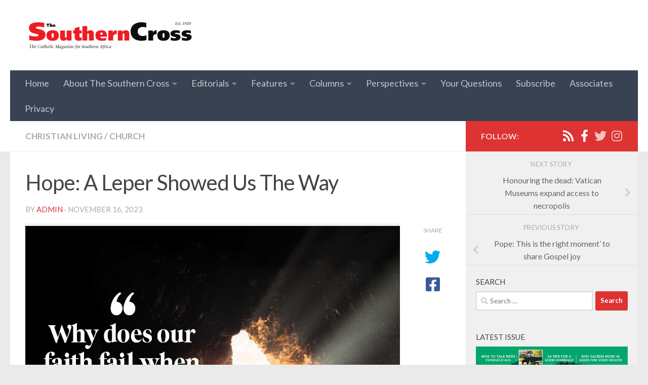

--- FILE ---
content_type: text/html; charset=UTF-8
request_url: https://www.scross.co.za/2023/11/hope-a-leper-showed-us-the-way/
body_size: 22488
content:
<!DOCTYPE html>
<html class="no-js" lang="en-GB">
<head>
  <meta charset="UTF-8">
  <meta name="viewport" content="width=device-width, initial-scale=1.0">
  <link rel="profile" href="https://gmpg.org/xfn/11" />
  <link rel="pingback" href="https://www.scross.co.za/xmlrpc.php">

          <style id="wfc-base-style" type="text/css">
             .wfc-reset-menu-item-first-letter .navbar .nav>li>a:first-letter {font-size: inherit;}.format-icon:before {color: #5A5A5A;}article .format-icon.tc-hide-icon:before, .safari article.format-video .format-icon.tc-hide-icon:before, .chrome article.format-video .format-icon.tc-hide-icon:before, .safari article.format-image .format-icon.tc-hide-icon:before, .chrome article.format-image .format-icon.tc-hide-icon:before, .safari article.format-gallery .format-icon.tc-hide-icon:before, .safari article.attachment .format-icon.tc-hide-icon:before, .chrome article.format-gallery .format-icon.tc-hide-icon:before, .chrome article.attachment .format-icon.tc-hide-icon:before {content: none!important;}h2#tc-comment-title.tc-hide-icon:before {content: none!important;}.archive .archive-header h1.format-icon.tc-hide-icon:before {content: none!important;}.tc-sidebar h3.widget-title.tc-hide-icon:before {content: none!important;}.footer-widgets h3.widget-title.tc-hide-icon:before {content: none!important;}.tc-hide-icon i, i.tc-hide-icon {display: none !important;}.carousel-control {font-family: "Helvetica Neue", Helvetica, Arial, sans-serif;}.social-block a {font-size: 18px;}footer#footer .colophon .social-block a {font-size: 16px;}.social-block.widget_social a {font-size: 14px;}
        </style>
        <title>Hope: A Leper Showed Us The Way - The Southern Cross</title>
<meta name='robots' content='max-image-preview:large' />
<script>document.documentElement.className = document.documentElement.className.replace("no-js","js");</script>

<!-- This site is optimized with the Yoast SEO Premium plugin v13.1 - https://yoast.com/wordpress/plugins/seo/ -->
<meta name="robots" content="max-snippet:-1, max-image-preview:large, max-video-preview:-1"/>
<link rel="canonical" href="https://www.scross.co.za/2023/11/hope-a-leper-showed-us-the-way/" />
<meta property="og:locale" content="en_GB" />
<meta property="og:type" content="article" />
<meta property="og:title" content="Hope: A Leper Showed Us The Way - The Southern Cross" />
<meta property="og:description" content="By Deacon Walter Middleton &#8211; There is a new kind of leprosy spreading; a disease that is difficult to diagnose&#046;&#046;&#046;" />
<meta property="og:url" content="https://www.scross.co.za/2023/11/hope-a-leper-showed-us-the-way/" />
<meta property="og:site_name" content="The Southern Cross" />
<meta property="article:publisher" content="http://www.facebook.com/ScrossZA" />
<meta property="article:section" content="Church" />
<meta property="article:published_time" content="2023-11-16T03:57:33+00:00" />
<meta property="article:modified_time" content="2023-11-15T07:10:40+00:00" />
<meta property="og:updated_time" content="2023-11-15T07:10:40+00:00" />
<meta property="og:image" content="https://www.scross.co.za/wp-content/uploads/2023/11/HopeMiddleton.jpg" />
<meta property="og:image:secure_url" content="https://www.scross.co.za/wp-content/uploads/2023/11/HopeMiddleton.jpg" />
<meta property="og:image:width" content="1192" />
<meta property="og:image:height" content="1200" />
<meta name="twitter:card" content="summary_large_image" />
<meta name="twitter:description" content="By Deacon Walter Middleton &#8211; There is a new kind of leprosy spreading; a disease that is difficult to diagnose&#046;&#046;&#046;" />
<meta name="twitter:title" content="Hope: A Leper Showed Us The Way - The Southern Cross" />
<meta name="twitter:site" content="@ScrossZA" />
<meta name="twitter:image" content="https://www.scross.co.za/wp-content/uploads/2023/11/HopeMiddleton.jpg" />
<meta name="twitter:creator" content="@ScrossZA" />
<script type='application/ld+json' class='yoast-schema-graph yoast-schema-graph--main'>{"@context":"https://schema.org","@graph":[{"@type":"Organization","@id":"https://www.scross.co.za/#organization","name":"The Southern Cross","url":"https://www.scross.co.za/","sameAs":["http://www.facebook.com/ScrossZA","http://www.instagram.com/thesoutherncross_","https://en.wikipedia.org/wiki/The_Southern_Cross_(South_Africa)","https://twitter.com/ScrossZA"],"logo":{"@type":"ImageObject","@id":"https://www.scross.co.za/#logo","inLanguage":"en-GB","url":"https://www.scross.co.za/wp-content/uploads/2024/01/cropped-SCMagazineLogoWebsite2.png","width":323,"height":120,"caption":"The Southern Cross"},"image":{"@id":"https://www.scross.co.za/#logo"}},{"@type":"WebSite","@id":"https://www.scross.co.za/#website","url":"https://www.scross.co.za/","name":"The Southern Cross","inLanguage":"en-GB","description":"The Website of Southern Africa&#039;s Catholic Magazine","publisher":{"@id":"https://www.scross.co.za/#organization"},"potentialAction":{"@type":"SearchAction","target":"https://www.scross.co.za/?s={search_term_string}","query-input":"required name=search_term_string"}},{"@type":"ImageObject","@id":"https://www.scross.co.za/2023/11/hope-a-leper-showed-us-the-way/#primaryimage","inLanguage":"en-GB","url":"https://www.scross.co.za/wp-content/uploads/2023/11/HopeMiddleton.jpg","width":1192,"height":1200},{"@type":"WebPage","@id":"https://www.scross.co.za/2023/11/hope-a-leper-showed-us-the-way/#webpage","url":"https://www.scross.co.za/2023/11/hope-a-leper-showed-us-the-way/","name":"Hope: A Leper Showed Us The Way - The Southern Cross","isPartOf":{"@id":"https://www.scross.co.za/#website"},"inLanguage":"en-GB","primaryImageOfPage":{"@id":"https://www.scross.co.za/2023/11/hope-a-leper-showed-us-the-way/#primaryimage"},"datePublished":"2023-11-16T03:57:33+00:00","dateModified":"2023-11-15T07:10:40+00:00"},{"@type":"Article","@id":"https://www.scross.co.za/2023/11/hope-a-leper-showed-us-the-way/#article","isPartOf":{"@id":"https://www.scross.co.za/2023/11/hope-a-leper-showed-us-the-way/#webpage"},"author":{"@id":"https://www.scross.co.za/#/schema/person/de2cd48fcece45ee5b54b0228fd2b5a1"},"headline":"Hope: A Leper Showed Us The Way","datePublished":"2023-11-16T03:57:33+00:00","dateModified":"2023-11-15T07:10:40+00:00","commentCount":0,"mainEntityOfPage":{"@id":"https://www.scross.co.za/2023/11/hope-a-leper-showed-us-the-way/#webpage"},"publisher":{"@id":"https://www.scross.co.za/#organization"},"image":{"@id":"https://www.scross.co.za/2023/11/hope-a-leper-showed-us-the-way/#primaryimage"},"articleSection":"Christian Living,Church","inLanguage":"en-GB"},{"@type":["Person"],"@id":"https://www.scross.co.za/#/schema/person/de2cd48fcece45ee5b54b0228fd2b5a1","name":"Admin","description":"The Southern Cross Team","sameAs":[]}]}</script>
<!-- / Yoast SEO Premium plugin. -->

<link rel='dns-prefetch' href='//cdn.jsdelivr.net' />
<link rel="alternate" type="application/rss+xml" title="The Southern Cross &raquo; Feed" href="https://www.scross.co.za/feed/" />
<link id="hu-user-gfont" href="//fonts.googleapis.com/css?family=Lato:400,300,300italic,400italic,700" rel="stylesheet" type="text/css"><link rel="alternate" title="oEmbed (JSON)" type="application/json+oembed" href="https://www.scross.co.za/wp-json/oembed/1.0/embed?url=https%3A%2F%2Fwww.scross.co.za%2F2023%2F11%2Fhope-a-leper-showed-us-the-way%2F" />
<link rel="alternate" title="oEmbed (XML)" type="text/xml+oembed" href="https://www.scross.co.za/wp-json/oembed/1.0/embed?url=https%3A%2F%2Fwww.scross.co.za%2F2023%2F11%2Fhope-a-leper-showed-us-the-way%2F&#038;format=xml" />
		<!-- This site uses the Google Analytics by MonsterInsights plugin v9.11.0 - Using Analytics tracking - https://www.monsterinsights.com/ -->
							<script src="//www.googletagmanager.com/gtag/js?id=G-HQ4HFBC3LS"  data-cfasync="false" data-wpfc-render="false" async></script>
			<script data-cfasync="false" data-wpfc-render="false">
				var mi_version = '9.11.0';
				var mi_track_user = true;
				var mi_no_track_reason = '';
								var MonsterInsightsDefaultLocations = {"page_location":"https:\/\/www.scross.co.za\/2023\/11\/hope-a-leper-showed-us-the-way\/"};
								if ( typeof MonsterInsightsPrivacyGuardFilter === 'function' ) {
					var MonsterInsightsLocations = (typeof MonsterInsightsExcludeQuery === 'object') ? MonsterInsightsPrivacyGuardFilter( MonsterInsightsExcludeQuery ) : MonsterInsightsPrivacyGuardFilter( MonsterInsightsDefaultLocations );
				} else {
					var MonsterInsightsLocations = (typeof MonsterInsightsExcludeQuery === 'object') ? MonsterInsightsExcludeQuery : MonsterInsightsDefaultLocations;
				}

								var disableStrs = [
										'ga-disable-G-HQ4HFBC3LS',
									];

				/* Function to detect opted out users */
				function __gtagTrackerIsOptedOut() {
					for (var index = 0; index < disableStrs.length; index++) {
						if (document.cookie.indexOf(disableStrs[index] + '=true') > -1) {
							return true;
						}
					}

					return false;
				}

				/* Disable tracking if the opt-out cookie exists. */
				if (__gtagTrackerIsOptedOut()) {
					for (var index = 0; index < disableStrs.length; index++) {
						window[disableStrs[index]] = true;
					}
				}

				/* Opt-out function */
				function __gtagTrackerOptout() {
					for (var index = 0; index < disableStrs.length; index++) {
						document.cookie = disableStrs[index] + '=true; expires=Thu, 31 Dec 2099 23:59:59 UTC; path=/';
						window[disableStrs[index]] = true;
					}
				}

				if ('undefined' === typeof gaOptout) {
					function gaOptout() {
						__gtagTrackerOptout();
					}
				}
								window.dataLayer = window.dataLayer || [];

				window.MonsterInsightsDualTracker = {
					helpers: {},
					trackers: {},
				};
				if (mi_track_user) {
					function __gtagDataLayer() {
						dataLayer.push(arguments);
					}

					function __gtagTracker(type, name, parameters) {
						if (!parameters) {
							parameters = {};
						}

						if (parameters.send_to) {
							__gtagDataLayer.apply(null, arguments);
							return;
						}

						if (type === 'event') {
														parameters.send_to = monsterinsights_frontend.v4_id;
							var hookName = name;
							if (typeof parameters['event_category'] !== 'undefined') {
								hookName = parameters['event_category'] + ':' + name;
							}

							if (typeof MonsterInsightsDualTracker.trackers[hookName] !== 'undefined') {
								MonsterInsightsDualTracker.trackers[hookName](parameters);
							} else {
								__gtagDataLayer('event', name, parameters);
							}
							
						} else {
							__gtagDataLayer.apply(null, arguments);
						}
					}

					__gtagTracker('js', new Date());
					__gtagTracker('set', {
						'developer_id.dZGIzZG': true,
											});
					if ( MonsterInsightsLocations.page_location ) {
						__gtagTracker('set', MonsterInsightsLocations);
					}
										__gtagTracker('config', 'G-HQ4HFBC3LS', {"forceSSL":"true","link_attribution":"true"} );
										window.gtag = __gtagTracker;										(function () {
						/* https://developers.google.com/analytics/devguides/collection/analyticsjs/ */
						/* ga and __gaTracker compatibility shim. */
						var noopfn = function () {
							return null;
						};
						var newtracker = function () {
							return new Tracker();
						};
						var Tracker = function () {
							return null;
						};
						var p = Tracker.prototype;
						p.get = noopfn;
						p.set = noopfn;
						p.send = function () {
							var args = Array.prototype.slice.call(arguments);
							args.unshift('send');
							__gaTracker.apply(null, args);
						};
						var __gaTracker = function () {
							var len = arguments.length;
							if (len === 0) {
								return;
							}
							var f = arguments[len - 1];
							if (typeof f !== 'object' || f === null || typeof f.hitCallback !== 'function') {
								if ('send' === arguments[0]) {
									var hitConverted, hitObject = false, action;
									if ('event' === arguments[1]) {
										if ('undefined' !== typeof arguments[3]) {
											hitObject = {
												'eventAction': arguments[3],
												'eventCategory': arguments[2],
												'eventLabel': arguments[4],
												'value': arguments[5] ? arguments[5] : 1,
											}
										}
									}
									if ('pageview' === arguments[1]) {
										if ('undefined' !== typeof arguments[2]) {
											hitObject = {
												'eventAction': 'page_view',
												'page_path': arguments[2],
											}
										}
									}
									if (typeof arguments[2] === 'object') {
										hitObject = arguments[2];
									}
									if (typeof arguments[5] === 'object') {
										Object.assign(hitObject, arguments[5]);
									}
									if ('undefined' !== typeof arguments[1].hitType) {
										hitObject = arguments[1];
										if ('pageview' === hitObject.hitType) {
											hitObject.eventAction = 'page_view';
										}
									}
									if (hitObject) {
										action = 'timing' === arguments[1].hitType ? 'timing_complete' : hitObject.eventAction;
										hitConverted = mapArgs(hitObject);
										__gtagTracker('event', action, hitConverted);
									}
								}
								return;
							}

							function mapArgs(args) {
								var arg, hit = {};
								var gaMap = {
									'eventCategory': 'event_category',
									'eventAction': 'event_action',
									'eventLabel': 'event_label',
									'eventValue': 'event_value',
									'nonInteraction': 'non_interaction',
									'timingCategory': 'event_category',
									'timingVar': 'name',
									'timingValue': 'value',
									'timingLabel': 'event_label',
									'page': 'page_path',
									'location': 'page_location',
									'title': 'page_title',
									'referrer' : 'page_referrer',
								};
								for (arg in args) {
																		if (!(!args.hasOwnProperty(arg) || !gaMap.hasOwnProperty(arg))) {
										hit[gaMap[arg]] = args[arg];
									} else {
										hit[arg] = args[arg];
									}
								}
								return hit;
							}

							try {
								f.hitCallback();
							} catch (ex) {
							}
						};
						__gaTracker.create = newtracker;
						__gaTracker.getByName = newtracker;
						__gaTracker.getAll = function () {
							return [];
						};
						__gaTracker.remove = noopfn;
						__gaTracker.loaded = true;
						window['__gaTracker'] = __gaTracker;
					})();
									} else {
										console.log("");
					(function () {
						function __gtagTracker() {
							return null;
						}

						window['__gtagTracker'] = __gtagTracker;
						window['gtag'] = __gtagTracker;
					})();
									}
			</script>
							<!-- / Google Analytics by MonsterInsights -->
		<style id='wp-img-auto-sizes-contain-inline-css'>
img:is([sizes=auto i],[sizes^="auto," i]){contain-intrinsic-size:3000px 1500px}
/*# sourceURL=wp-img-auto-sizes-contain-inline-css */
</style>
<style id='wp-emoji-styles-inline-css'>

	img.wp-smiley, img.emoji {
		display: inline !important;
		border: none !important;
		box-shadow: none !important;
		height: 1em !important;
		width: 1em !important;
		margin: 0 0.07em !important;
		vertical-align: -0.1em !important;
		background: none !important;
		padding: 0 !important;
	}
/*# sourceURL=wp-emoji-styles-inline-css */
</style>
<link rel='stylesheet' id='bibleup-style-css' href='https://cdn.jsdelivr.net/npm/@bibleup/bibleup@1/dist/css/bibleup.css?ver=v1' media='all' />
<link rel='stylesheet' id='fvp-frontend-css' href='https://www.scross.co.za/wp-content/plugins/featured-video-plus/styles/frontend.css' media='all' />
<link rel='stylesheet' id='eeb-css-frontend-css' href='https://www.scross.co.za/wp-content/plugins/email-encoder-bundle/assets/css/style.css' media='all' />
<link rel='stylesheet' id='hph-front-style-css' href='https://www.scross.co.za/wp-content/themes/hueman-pro/addons/assets/front/css/hph-front.min.css' media='all' />
<link rel='stylesheet' id='hueman-main-style-css' href='https://www.scross.co.za/wp-content/themes/hueman-pro/assets/front/css/main.min.css' media='all' />
<style id='hueman-main-style-inline-css'>
body { font-family:'Lato', Arial, sans-serif;font-size:1.13rem }@media only screen and (min-width: 720px) {
        .nav > li { font-size:1.13rem; }
      }.sidebar .widget { padding-left: 20px; padding-right: 20px; padding-top: 20px; }::selection { background-color: #dd3333; }
::-moz-selection { background-color: #dd3333; }a,a>span.hu-external::after,.themeform label .required,#flexslider-featured .flex-direction-nav .flex-next:hover,#flexslider-featured .flex-direction-nav .flex-prev:hover,.post-hover:hover .post-title a,.post-title a:hover,.sidebar.s1 .post-nav li a:hover i,.content .post-nav li a:hover i,.post-related a:hover,.sidebar.s1 .widget_rss ul li a,#footer .widget_rss ul li a,.sidebar.s1 .widget_calendar a,#footer .widget_calendar a,.sidebar.s1 .alx-tab .tab-item-category a,.sidebar.s1 .alx-posts .post-item-category a,.sidebar.s1 .alx-tab li:hover .tab-item-title a,.sidebar.s1 .alx-tab li:hover .tab-item-comment a,.sidebar.s1 .alx-posts li:hover .post-item-title a,#footer .alx-tab .tab-item-category a,#footer .alx-posts .post-item-category a,#footer .alx-tab li:hover .tab-item-title a,#footer .alx-tab li:hover .tab-item-comment a,#footer .alx-posts li:hover .post-item-title a,.comment-tabs li.active a,.comment-awaiting-moderation,.child-menu a:hover,.child-menu .current_page_item > a,.wp-pagenavi a{ color: #dd3333; }input[type="submit"],.themeform button[type="submit"],.sidebar.s1 .sidebar-top,.sidebar.s1 .sidebar-toggle,#flexslider-featured .flex-control-nav li a.flex-active,.post-tags a:hover,.sidebar.s1 .widget_calendar caption,#footer .widget_calendar caption,.author-bio .bio-avatar:after,.commentlist li.bypostauthor > .comment-body:after,.commentlist li.comment-author-admin > .comment-body:after{ background-color: #dd3333; }.post-format .format-container { border-color: #dd3333; }.sidebar.s1 .alx-tabs-nav li.active a,#footer .alx-tabs-nav li.active a,.comment-tabs li.active a,.wp-pagenavi a:hover,.wp-pagenavi a:active,.wp-pagenavi span.current{ border-bottom-color: #dd3333!important; }.sidebar.s2 .post-nav li a:hover i,
.sidebar.s2 .widget_rss ul li a,
.sidebar.s2 .widget_calendar a,
.sidebar.s2 .alx-tab .tab-item-category a,
.sidebar.s2 .alx-posts .post-item-category a,
.sidebar.s2 .alx-tab li:hover .tab-item-title a,
.sidebar.s2 .alx-tab li:hover .tab-item-comment a,
.sidebar.s2 .alx-posts li:hover .post-item-title a { color: #33b6ff; }
.sidebar.s2 .sidebar-top,.sidebar.s2 .sidebar-toggle,.post-comments,.jp-play-bar,.jp-volume-bar-value,.sidebar.s2 .widget_calendar caption{ background-color: #33b6ff; }.sidebar.s2 .alx-tabs-nav li.active a { border-bottom-color: #33b6ff; }
.post-comments::before { border-right-color: #33b6ff; }
      .search-expand,
              #nav-topbar.nav-container { background-color: #102131}@media only screen and (min-width: 720px) {
                #nav-topbar .nav ul { background-color: #102131; }
              }.is-scrolled #header .nav-container.desktop-sticky,
              .is-scrolled #header .search-expand { background-color: #102131; background-color: rgba(16,33,49,0.90) }.is-scrolled .topbar-transparent #nav-topbar.desktop-sticky .nav ul { background-color: #102131; background-color: rgba(16,33,49,0.95) }#header { background-color: #ffffff; }
@media only screen and (min-width: 720px) {
  #nav-header .nav ul { background-color: #ffffff; }
}
        #header #nav-mobile { background-color: #999999; }.is-scrolled #header #nav-mobile { background-color: #999999; background-color: rgba(153,153,153,0.90) }#nav-header.nav-container, #main-header-search .search-expand { background-color: #394252; }
@media only screen and (min-width: 720px) {
  #nav-header .nav ul { background-color: #394252; }
}
        .site-title a img { max-height: 120px; }body { background-color: #eaeaea; }
/*# sourceURL=hueman-main-style-inline-css */
</style>
<link rel='stylesheet' id='hueman-font-awesome-css' href='https://www.scross.co.za/wp-content/themes/hueman-pro/assets/front/css/font-awesome.min.css' media='all' />
<link rel='stylesheet' id='universal-google-adsense-and-ads-manager-css' href='https://www.scross.co.za/wp-content/plugins/universal-google-adsense-and-ads-manager/public/assets/build/css/ugaam-public.css' media='all' />
<script src="https://www.scross.co.za/wp-content/plugins/google-analytics-for-wordpress/assets/js/frontend-gtag.min.js" id="monsterinsights-frontend-script-js" async data-wp-strategy="async"></script>
<script data-cfasync="false" data-wpfc-render="false" id='monsterinsights-frontend-script-js-extra'>var monsterinsights_frontend = {"js_events_tracking":"true","download_extensions":"doc,pdf,ppt,zip,xls,docx,pptx,xlsx","inbound_paths":"[{\"path\":\"\\\/go\\\/\",\"label\":\"affiliate\"},{\"path\":\"\\\/recommend\\\/\",\"label\":\"affiliate\"}]","home_url":"https:\/\/www.scross.co.za","hash_tracking":"false","v4_id":"G-HQ4HFBC3LS"};</script>
<script src="https://www.scross.co.za/wp-includes/js/jquery/jquery.min.js" id="jquery-core-js"></script>
<script src="https://www.scross.co.za/wp-includes/js/jquery/jquery-migrate.min.js" id="jquery-migrate-js"></script>
<script src="https://www.scross.co.za/wp-content/plugins/featured-video-plus/js/jquery.fitvids.min.js" id="jquery.fitvids-js"></script>
<script id="fvp-frontend-js-extra">
var fvpdata = {"ajaxurl":"https://www.scross.co.za/wp-admin/admin-ajax.php","nonce":"be5870d735","fitvids":"1","dynamic":"","overlay":"","opacity":"0.75","color":"b","width":"640"};
//# sourceURL=fvp-frontend-js-extra
</script>
<script src="https://www.scross.co.za/wp-content/plugins/featured-video-plus/js/frontend.min.js" id="fvp-frontend-js"></script>
<script id="track-the-click-js-extra">
var ajax_var = {"nonce":"e8b1d28e2e"};
var ttc_data = {"proBeacon":""};
//# sourceURL=track-the-click-js-extra
</script>
<script src="https://www.scross.co.za/wp-content/plugins/track-the-click/public/js/track-the-click-public.js" id="track-the-click-js" data-noptimize="true" data-no-optimize="1"></script>
<script id="track-the-click-js-after" data-noptimize="true" data-no-optimize="1">
function getHomeURL() {return "https://www.scross.co.za";}
function getPostID() {return 72932;}
function showClickCounts() {return false;}

//# sourceURL=track-the-click-js-after
</script>
<script src="https://www.scross.co.za/wp-content/plugins/email-encoder-bundle/assets/js/custom.js" id="eeb-js-frontend-js"></script>
<script src="https://www.scross.co.za/wp-content/themes/hueman-pro/assets/front/js/libs/mobile-detect.min.js" id="mobile-detect-js" defer></script>
<link rel="https://api.w.org/" href="https://www.scross.co.za/wp-json/" /><link rel="alternate" title="JSON" type="application/json" href="https://www.scross.co.za/wp-json/wp/v2/posts/72932" /><link rel="EditURI" type="application/rsd+xml" title="RSD" href="https://www.scross.co.za/xmlrpc.php?rsd" />
<script type="text/javascript">//<![CDATA[
  function external_links_in_new_windows_loop() {
    if (!document.links) {
      document.links = document.getElementsByTagName('a');
    }
    var change_link = false;
    var force = '';
    var ignore = '';

    for (var t=0; t<document.links.length; t++) {
      var all_links = document.links[t];
      change_link = false;
      
      if(document.links[t].hasAttribute('onClick') == false) {
        // forced if the address starts with http (or also https), but does not link to the current domain
        if(all_links.href.search(/^http/) != -1 && all_links.href.search('www.scross.co.za') == -1 && all_links.href.search(/^#/) == -1) {
          // console.log('Changed ' + all_links.href);
          change_link = true;
        }
          
        if(force != '' && all_links.href.search(force) != -1) {
          // forced
          // console.log('force ' + all_links.href);
          change_link = true;
        }
        
        if(ignore != '' && all_links.href.search(ignore) != -1) {
          // console.log('ignore ' + all_links.href);
          // ignored
          change_link = false;
        }

        if(change_link == true) {
          // console.log('Changed ' + all_links.href);
          document.links[t].setAttribute('onClick', 'javascript:window.open(\'' + all_links.href.replace(/'/g, '') + '\', \'_blank\', \'noopener\'); return false;');
          document.links[t].removeAttribute('target');
        }
      }
    }
  }
  
  // Load
  function external_links_in_new_windows_load(func)
  {  
    var oldonload = window.onload;
    if (typeof window.onload != 'function'){
      window.onload = func;
    } else {
      window.onload = function(){
        oldonload();
        func();
      }
    }
  }

  external_links_in_new_windows_load(external_links_in_new_windows_loop);
  //]]></script>


<!-- StarBox - the Author Box for Humans 3.5.4, visit: https://wordpress.org/plugins/starbox/ -->
<!-- /StarBox - the Author Box for Humans -->

<link rel='stylesheet' id='5206e4e068-css' href='https://www.scross.co.za/wp-content/plugins/starbox/themes/fancy/css/frontend.min.css' media='all' />
<script src="https://www.scross.co.za/wp-content/plugins/starbox/themes/fancy/js/frontend.min.js" id="d1764d80cf-js"></script>
<link rel='stylesheet' id='499ff33993-css' href='https://www.scross.co.za/wp-content/plugins/starbox/themes/admin/css/hidedefault.min.css' media='all' />
			<style>
										@media( min-width: 993px ) {
							.ugaam-ad-wrapper-outer.ugaam-archive-ad-wrapper {
								margin: 0px 0px 0px 0px;
							}
						}

						@media( max-width: 992px ) {
							.ugaam-ad-wrapper-outer.ugaam-archive-ad-wrapper {
								margin: 0px 0px 0px 0px;
							}
						}

						@media( max-width: 767px ) {
							.ugaam-ad-wrapper-outer.ugaam-archive-ad-wrapper {
								margin: 0px 0px 0px 0px;
							}
						}
									</style>
			    <link rel="preload" as="font" type="font/woff2" href="https://www.scross.co.za/wp-content/themes/hueman-pro/assets/front/webfonts/fa-brands-400.woff2?v=5.15.2" crossorigin="anonymous"/>
    <link rel="preload" as="font" type="font/woff2" href="https://www.scross.co.za/wp-content/themes/hueman-pro/assets/front/webfonts/fa-regular-400.woff2?v=5.15.2" crossorigin="anonymous"/>
    <link rel="preload" as="font" type="font/woff2" href="https://www.scross.co.za/wp-content/themes/hueman-pro/assets/front/webfonts/fa-solid-900.woff2?v=5.15.2" crossorigin="anonymous"/>
  <!--[if lt IE 9]>
<script src="https://www.scross.co.za/wp-content/themes/hueman-pro/assets/front/js/ie/html5shiv-printshiv.min.js"></script>
<script src="https://www.scross.co.za/wp-content/themes/hueman-pro/assets/front/js/ie/selectivizr.js"></script>
<![endif]-->
<!-- Google tag (gtag.js) -->
<script async src="https://www.googletagmanager.com/gtag/js?id=G-JRPKL7WHT3"></script>
<script>
  window.dataLayer = window.dataLayer || [];
  function gtag(){dataLayer.push(arguments);}
  gtag('js', new Date());

  gtag('config', 'G-JRPKL7WHT3');
</script>		<style id="wp-custom-css">
			
.ugaam-ad-wrapper-outer:not(.ugaam-sticky-ad) {
    padding-bottom: 15px;
    padding-top: 0px;


.entry.excerpt {
color:#333
}

.button {
    background-color: #f44336; /* Red */
    border: none;
    color: white;
    padding: 10px 24px;
    text-align: center;
    text-decoration: none;
    display: inline-block;
    font-size: 12px;
}

[button] {
    color: red;
}

#header .pad {
    padding-top: 0px;
    padding-bottom: 0px;
	
}

hr {
  border-top: 1px solid #6e6d6d;
}

media only screen and (max-width: 479px) {
    .hu-pad {
        padding: 5px 15px 5px;
    }


input.mpam-submit.button {
    margin-top:4px
}


h4.post-title.entry-title {
font-weight: normal;
}

.post-title a {
font-weight: normal;

}

p.post-date {
font-weight: normal;
}

.time.updated {
display: none !important;
}	

.updated {
display: none !important;
}	
	
p.post-byline .time.updated {
  display: none !important;
	visibility: hidden !important;
}

div.post-inner.group	p.post-byline .time.updated {
  display: none !important;
	visibility: hidden !important;
}

/*
You can add your own CSS here.

Click the help icon above to learn more.

Use this field to test small chunks of CSS code. For important CSS customisations, it is recommended to modify the style.css file of a child theme.
http//codex.wordpress.org/Child_Themes
*/
		</style>
		<style id="wfc-style-body" type="text/css" data-origin="server">
/* Setting : Default website font */ 
body {
color : #333333;
font-size : 1.06rem;
font-weight : 400;
}

</style>            <style id="grids-css" type="text/css">
                .post-list .grid-item {float: left; }
                .cols-1 .grid-item { width: 100%; }
                .cols-2 .grid-item { width: 50%; }
                .cols-3 .grid-item { width: 33.3%; }
                .cols-4 .grid-item { width: 25%; }
                @media only screen and (max-width: 719px) {
                      #grid-wrapper .grid-item{
                        width: 100%;
                      }
                }
            </style>
            </head>

<body data-rsssl=1 class="wp-singular post-template-default single single-post postid-72932 single-format-standard wp-custom-logo wp-embed-responsive wp-theme-hueman-pro col-2cl full-width mobile-sidebar-hide-s2 header-desktop-sticky header-mobile-sticky hueman-pro-1-4-29 chrome">
<div id="wrapper">
  <a class="screen-reader-text skip-link" href="#content">Below content</a>
  
  <header id="header" class="specific-mobile-menu-on one-mobile-menu mobile_menu header-ads-desktop  topbar-transparent no-header-img">
        <nav class="nav-container group mobile-menu mobile-sticky " id="nav-mobile" data-menu-id="header-1">
  <div class="mobile-title-logo-in-header"><p class="site-title">                  <a class="custom-logo-link" href="https://www.scross.co.za/" rel="home" title="The Southern Cross | Home page"><img src="https://www.scross.co.za/wp-content/uploads/2024/07/cropped-cropped-ScMagazineLogoWebsite4.png" alt="The Southern Cross" width="330" height="58"/></a>                </p></div>
        
                    <!-- <div class="ham__navbar-toggler collapsed" aria-expanded="false">
          <div class="ham__navbar-span-wrapper">
            <span class="ham-toggler-menu__span"></span>
          </div>
        </div> -->
        <button class="ham__navbar-toggler-two collapsed" title="Menu" aria-expanded="false">
          <span class="ham__navbar-span-wrapper">
            <span class="line line-1"></span>
            <span class="line line-2"></span>
            <span class="line line-3"></span>
          </span>
        </button>
            
      <div class="nav-text"></div>
      <div class="nav-wrap container">
                  <ul class="nav container-inner group mobile-search">
                            <li>
                  <form role="search" method="get" class="search-form" action="https://www.scross.co.za/">
				<label>
					<span class="screen-reader-text">Search for:</span>
					<input type="search" class="search-field" placeholder="Search &hellip;" value="" name="s" />
				</label>
				<input type="submit" class="search-submit" value="Search" />
			</form>                </li>
                      </ul>
                <ul id="menu-mobilesc" class="nav container-inner group"><li id="menu-item-55131" class="menu-item menu-item-type-custom menu-item-object-custom menu-item-has-children menu-item-55131"><a href="#">Features</a>
<ul class="sub-menu">
	<li id="menu-item-55069" class="menu-item menu-item-type-taxonomy menu-item-object-category current-post-ancestor current-menu-parent current-post-parent menu-item-55069"><a href="https://www.scross.co.za/category/features/church/">All</a></li>
	<li id="menu-item-55068" class="menu-item menu-item-type-taxonomy menu-item-object-category current-post-ancestor current-menu-parent current-post-parent menu-item-55068"><a href="https://www.scross.co.za/category/features/christian-living/">Christian Living</a></li>
	<li id="menu-item-80975" class="menu-item menu-item-type-taxonomy menu-item-object-category menu-item-80975"><a href="https://www.scross.co.za/category/pope-leo-xiv/">Pope Leo XIV</a></li>
	<li id="menu-item-28279" class="menu-item menu-item-type-taxonomy menu-item-object-category menu-item-28279"><a href="https://www.scross.co.za/category/mass-readings/">Mass Readings</a></li>
	<li id="menu-item-55070" class="menu-item menu-item-type-taxonomy menu-item-object-category menu-item-55070"><a href="https://www.scross.co.za/category/features/prayer-features/">Prayer</a></li>
	<li id="menu-item-78018" class="menu-item menu-item-type-taxonomy menu-item-object-category menu-item-78018"><a href="https://www.scross.co.za/category/features/parish-life/">Parish Life</a></li>
	<li id="menu-item-78628" class="menu-item menu-item-type-taxonomy menu-item-object-category menu-item-78628"><a href="https://www.scross.co.za/category/question-answer/">Your Questions</a></li>
</ul>
</li>
<li id="menu-item-66378" class="menu-item menu-item-type-post_type menu-item-object-page menu-item-has-children menu-item-66378"><a href="https://www.scross.co.za/southern-cross-magazine-latest-issue/">Southern Cross Magazine – Latest Issue</a>
<ul class="sub-menu">
	<li id="menu-item-79322" class="menu-item menu-item-type-post_type menu-item-object-page menu-item-79322"><a href="https://www.scross.co.za/social-media-for-parishes-and-organisations/">Social Media for Parishes and Organisations</a></li>
</ul>
</li>
<li id="menu-item-46967" class="menu-item menu-item-type-custom menu-item-object-custom menu-item-46967"><a href="https://digital.scross.co.za/subscribe">Subscribe</a></li>
<li id="menu-item-46969" class="menu-item menu-item-type-post_type menu-item-object-page menu-item-46969"><a href="https://www.scross.co.za/advertising/">Advertise</a></li>
<li id="menu-item-46970" class="menu-item menu-item-type-post_type menu-item-object-page menu-item-46970"><a href="https://www.scross.co.za/contact-us/">Contact Us</a></li>
</ul>      </div>
</nav><!--/#nav-topbar-->  
  
  <div class="container group">
        <div class="container-inner">

                    <div class="group hu-pad central-header-zone">
                  <div class="logo-tagline-group">
                      <p class="site-title">                  <a class="custom-logo-link" href="https://www.scross.co.za/" rel="home" title="The Southern Cross | Home page"><img src="https://www.scross.co.za/wp-content/uploads/2024/07/cropped-ScMagazineLogoWebsite4.png" alt="The Southern Cross" width="330" height="59"/></a>                </p>                                        </div>

                                </div>
      
                <nav class="nav-container group desktop-menu " id="nav-header" data-menu-id="header-2">
    <div class="nav-text"><!-- put your mobile menu text here --></div>

  <div class="nav-wrap container">
        <ul id="menu-primary-menu" class="nav container-inner group"><li id="menu-item-6840" class="menu-item menu-item-type-custom menu-item-object-custom menu-item-home menu-item-6840"><a href="https://www.scross.co.za">Home</a></li>
<li id="menu-item-13726" class="menu-item menu-item-type-post_type menu-item-object-page menu-item-has-children menu-item-13726"><a href="https://www.scross.co.za/about-us/">About The Southern Cross</a>
<ul class="sub-menu">
	<li id="menu-item-53594" class="menu-item menu-item-type-post_type menu-item-object-page menu-item-53594"><a href="https://www.scross.co.za/southern-cross-magazine-latest-issue/">Southern Cross Magazine – Latest Issue</a></li>
	<li id="menu-item-50325" class="menu-item menu-item-type-post_type menu-item-object-page menu-item-50325"><a href="https://www.scross.co.za/order-the-southern-cross/">Order The Southern Cross Magazine for Your Parish</a></li>
	<li id="menu-item-79323" class="menu-item menu-item-type-post_type menu-item-object-page menu-item-79323"><a href="https://www.scross.co.za/social-media-for-parishes-and-organisations/">Social Media for Parishes and Organisations</a></li>
	<li id="menu-item-6874" class="menu-item menu-item-type-post_type menu-item-object-page menu-item-6874"><a href="https://www.scross.co.za/advertising/">Advertising</a></li>
	<li id="menu-item-13742" class="menu-item menu-item-type-post_type menu-item-object-page menu-item-13742"><a href="https://www.scross.co.za/about-us/">Contact us</a></li>
	<li id="menu-item-54832" class="menu-item menu-item-type-post_type menu-item-object-page menu-item-54832"><a href="https://www.scross.co.za/archives-library/">Archives Library</a></li>
</ul>
</li>
<li id="menu-item-6841" class="menu-item menu-item-type-taxonomy menu-item-object-category menu-item-has-children menu-item-6841"><a href="https://www.scross.co.za/category/editorials/">Editorials</a>
<ul class="sub-menu">
	<li id="menu-item-79565" class="menu-item menu-item-type-taxonomy menu-item-object-category menu-item-79565"><a href="https://www.scross.co.za/category/editorials/editorials-2025/">Editorials 2025</a></li>
	<li id="menu-item-75347" class="menu-item menu-item-type-taxonomy menu-item-object-category menu-item-75347"><a href="https://www.scross.co.za/category/editorials/editorials-2024/">Editorials 2024</a></li>
	<li id="menu-item-71944" class="menu-item menu-item-type-taxonomy menu-item-object-category menu-item-71944"><a href="https://www.scross.co.za/category/editorials/editorials-2023/">Editorials 2023</a></li>
</ul>
</li>
<li id="menu-item-8747" class="menu-item menu-item-type-taxonomy menu-item-object-category current-post-ancestor menu-item-has-children menu-item-8747"><a href="https://www.scross.co.za/category/features/">Features</a>
<ul class="sub-menu">
	<li id="menu-item-80976" class="menu-item menu-item-type-taxonomy menu-item-object-category menu-item-80976"><a href="https://www.scross.co.za/category/pope-leo-xiv/">Pope Leo XIV</a></li>
	<li id="menu-item-54288" class="menu-item menu-item-type-taxonomy menu-item-object-category menu-item-54288"><a href="https://www.scross.co.za/category/cooking-with-the-saints/">Cooking with the Saints</a></li>
	<li id="menu-item-81871" class="menu-item menu-item-type-taxonomy menu-item-object-category menu-item-81871"><a href="https://www.scross.co.za/category/pray-with-the-pope/">Pray with The Pope</a></li>
	<li id="menu-item-80977" class="menu-item menu-item-type-taxonomy menu-item-object-category menu-item-80977"><a href="https://www.scross.co.za/category/features/parish-life/">Parish Life</a></li>
	<li id="menu-item-82100" class="menu-item menu-item-type-taxonomy menu-item-object-category menu-item-82100"><a href="https://www.scross.co.za/category/mass-readings/">Mass Readings</a></li>
	<li id="menu-item-78506" class="menu-item menu-item-type-taxonomy menu-item-object-category menu-item-78506"><a href="https://www.scross.co.za/category/marian-shrines/">Shrines Around the World</a></li>
	<li id="menu-item-79273" class="menu-item menu-item-type-taxonomy menu-item-object-category menu-item-79273"><a href="https://www.scross.co.za/category/from-our-vaults/">From Our Vaults</a></li>
	<li id="menu-item-80978" class="menu-item menu-item-type-taxonomy menu-item-object-category menu-item-80978"><a href="https://www.scross.co.za/category/features/prayer-features/">Prayer</a></li>
	<li id="menu-item-78017" class="menu-item menu-item-type-taxonomy menu-item-object-category menu-item-78017"><a href="https://www.scross.co.za/category/features/saints/">Saints</a></li>
	<li id="menu-item-77040" class="menu-item menu-item-type-taxonomy menu-item-object-category menu-item-77040"><a href="https://www.scross.co.za/category/perspectives/emmanuel-suntheni-osb/">Sunday Mass Sermons</a></li>
</ul>
</li>
<li id="menu-item-6853" class="menu-item menu-item-type-taxonomy menu-item-object-category menu-item-has-children menu-item-6853"><a href="https://www.scross.co.za/category/perspectives/">Columns</a>
<ul class="sub-menu">
	<li id="menu-item-42979" class="menu-item menu-item-type-taxonomy menu-item-object-category menu-item-42979"><a href="https://www.scross.co.za/category/perspectives/raymond-perrier/">Raymond Perrier</a></li>
	<li id="menu-item-42980" class="menu-item menu-item-type-taxonomy menu-item-object-category menu-item-42980"><a href="https://www.scross.co.za/category/perspectives/shackleton/">Michael Shackleton</a></li>
	<li id="menu-item-42982" class="menu-item menu-item-type-taxonomy menu-item-object-category menu-item-42982"><a href="https://www.scross.co.za/category/perspectives/fr-ralph-de-hahn/">Fr Ralph de Hahn</a></li>
	<li id="menu-item-52738" class="menu-item menu-item-type-taxonomy menu-item-object-category menu-item-52738"><a href="https://www.scross.co.za/category/perspectives/emmanuel-suntheni-osb/">Emmanuel Suntheni OSB</a></li>
</ul>
</li>
<li id="menu-item-42976" class="menu-item menu-item-type-taxonomy menu-item-object-category menu-item-has-children menu-item-42976"><a href="https://www.scross.co.za/category/perspectives/">Perspectives</a>
<ul class="sub-menu">
	<li id="menu-item-42977" class="menu-item menu-item-type-taxonomy menu-item-object-category menu-item-42977"><a href="https://www.scross.co.za/category/perspectives/simmermacher/">Günther Simmermacher</a></li>
	<li id="menu-item-58394" class="menu-item menu-item-type-taxonomy menu-item-object-category menu-item-58394"><a href="https://www.scross.co.za/category/perspectives/daluxolo-moloantoa/">Daluxolo Moloantoa</a></li>
	<li id="menu-item-81874" class="menu-item menu-item-type-custom menu-item-object-custom menu-item-81874"><a href="https://www.scross.co.za/category/sacbc-2/">SACBC</a></li>
	<li id="menu-item-81917" class="menu-item menu-item-type-custom menu-item-object-custom menu-item-81917"><a href="https://www.scross.co.za/author/tmer/">Terence Creamer</a></li>
	<li id="menu-item-42981" class="menu-item menu-item-type-taxonomy menu-item-object-category menu-item-42981"><a href="https://www.scross.co.za/category/perspectives/tony-magliano/">Tony Magliano</a></li>
	<li id="menu-item-78388" class="menu-item menu-item-type-custom menu-item-object-custom menu-item-78388"><a href="https://www.scross.co.za/author/kati-dijane/">Kati Dijane</a></li>
	<li id="menu-item-81872" class="menu-item menu-item-type-custom menu-item-object-custom menu-item-81872"><a href="https://www.scross.co.za/author/btles/">Bokang Tsoanamatsie</a></li>
	<li id="menu-item-81873" class="menu-item menu-item-type-custom menu-item-object-custom menu-item-81873"><a href="https://www.scross.co.za/author/jk21/">James Katende</a></li>
	<li id="menu-item-83160" class="menu-item menu-item-type-custom menu-item-object-custom menu-item-83160"><a href="https://www.scross.co.za/author/ttcosc/">Jason Scott</a></li>
</ul>
</li>
<li id="menu-item-52755" class="menu-item menu-item-type-taxonomy menu-item-object-category menu-item-52755"><a href="https://www.scross.co.za/category/question-answer/">Your Questions</a></li>
<li id="menu-item-6875" class="menu-item menu-item-type-custom menu-item-object-custom menu-item-6875"><a href="https://www.digital.scross.co.za/subscribe">Subscribe</a></li>
<li id="menu-item-31651" class="menu-item menu-item-type-post_type menu-item-object-page menu-item-31651"><a href="https://www.scross.co.za/associates-campaign/">Associates</a></li>
<li id="menu-item-48402" class="menu-item menu-item-type-post_type menu-item-object-page menu-item-privacy-policy menu-item-48402"><a rel="privacy-policy" href="https://www.scross.co.za/privacy-policy/">Privacy</a></li>
</ul>  </div>
</nav><!--/#nav-header-->      
    </div><!--/.container-inner-->
      </div><!--/.container-->

</header><!--/#header-->
  
  <div class="container" id="page">
    <div class="container-inner">
            <div class="main">
        <div class="main-inner group">
          
              <main class="content" id="content">
              <div class="page-title hu-pad group">
          	    		<ul class="meta-single group">
    			<li class="category"><a href="https://www.scross.co.za/category/features/christian-living/" rel="category tag">Christian Living</a> <span>/</span> <a href="https://www.scross.co.za/category/features/church/" rel="category tag">Church</a></li>
    			    		</ul>
            
    </div><!--/.page-title-->
          <div class="hu-pad group">
              <article class="post-72932 post type-post status-publish format-standard has-post-thumbnail hentry category-christian-living category-church">
    <div class="post-inner group">

      <h1 class="post-title entry-title">Hope: A Leper Showed Us The Way</h1>
  <p class="post-byline">
       by     <span class="vcard author">
       <span class="fn"><a href="https://www.scross.co.za/author/claire-allen/" title="Posts by Admin" rel="author">Admin</a></span>
     </span>
     &middot;
                          <span class="published">November 16, 2023</span>
          </p>

                                
      <div class="clear"></div>

      <div class="entry themeform share">
        <div class="entry-inner">
          <div id="attachment_72933" style="width: 1202px" class="wp-caption aligncenter"><img fetchpriority="high" decoding="async" aria-describedby="caption-attachment-72933" onerror="this.src='https://www.scross.co.za/wp-content/uploads/2024/01/SC_Placeholder2024_2.png'" class="size-full wp-image-72933" src="https://www.scross.co.za/wp-content/uploads/2023/11/HopeMiddleton.jpg" alt="" width="1192" height="1200" srcset="https://www.scross.co.za/wp-content/uploads/2023/11/HopeMiddleton.jpg 1192w, https://www.scross.co.za/wp-content/uploads/2023/11/HopeMiddleton-744x749.jpg 744w, https://www.scross.co.za/wp-content/uploads/2023/11/HopeMiddleton-420x423.jpg 420w, https://www.scross.co.za/wp-content/uploads/2023/11/HopeMiddleton-768x773.jpg 768w, https://www.scross.co.za/wp-content/uploads/2023/11/HopeMiddleton-80x80.jpg 80w, https://www.scross.co.za/wp-content/uploads/2023/11/HopeMiddleton-720x725.jpg 720w, https://www.scross.co.za/wp-content/uploads/2023/11/HopeMiddleton-520x523.jpg 520w, https://www.scross.co.za/wp-content/uploads/2023/11/HopeMiddleton-320x322.jpg 320w, https://www.scross.co.za/wp-content/uploads/2023/11/HopeMiddleton-120x120.jpg 120w" sizes="(max-width: 1192px) 100vw, 1192px" /><p id="caption-attachment-72933" class="wp-caption-text">Photo: Bruno van der Kraan/Unsplash</p></div>
<p><em><strong>By Deacon Walter Middleton &#8211; There is a new kind of leprosy spreading; a disease that is difficult to diagnose because it affects the mind rather than the body. This disease is hopelessness.</strong></em></p>
<p>Like a parasite, hopelessness feeds on the host and thrives while the host suffers a slow death. It numbs the mind of the person by spreading its tentacles in the form of an inferiority complex, depression, lack of confidence, and lethargy.</p>
<p>In my interaction with adults and youths, I am becoming more and more convinced that there is a deep sense of hopelessness and frustration setting in amongst people of all ages.</p>
<p>Amid all the global wars, corruption at all levels, high crime rates, gender-based violence, child abuse, economic crises, loadshedding, water shortages and so on, it seems that there is just doom, gloom, and despair. Adults wonder whether there is any future for their children.</p>
<p>Children, when they hear their parents’ complaints about the innumerable challenges and problems of life, are starting to wonder whether there is any hope for them. In the process many children become disillusioned and insecure. Added to the many other challenges young people face, this hopelessness can lead to inferiority complex and a lack of confidence.</p>
<p>Like leprosy, which slowly eats the body of the person, hopelessness eats the will of the person. Just like leprosy, which reduces the size of the limbs, these psychological leprosies reduce the size of the will. Much like the leprous parts that lose their sensation, the hopeless person too loses an enthusiasm for life.</p>
<h2>Light in a hopeless cave</h2>
<p>Matthew 8 introduces an unusual leper. According to the Jewish customs of the times, lepers were forced to live far away from civilisation, to prevent the supposed transmission of the sickness to others (today we know that you cannot contract leprosy through casual contact with a person who has what is now called Hansen’s disease). They lived in hopeless dark caves. Their hope of recovery diminished as their limbs grew shorter. Some cursed God and prayed for death.</p>
<p>But the leper in Matthew was of a different breed. He lived in a dark cave but admired the light outside. He watched his limbs becoming shorter day by day, but he was also watchful that his hope would not diminish. Though his condition was cursed, he remained blessed and positive. He praised God for the blessings he had received in the past and prayed for healing.</p>
<p>One fine day his prayers were answered. He met his deliverer face to face. He prayed for healing. Instead of shouting, “I am unclean,” he exclaimed: “Make me clean!” Jesus heard the plea of this extraordinary man and healed him in a dramatic way — by touching him, the supposedly “untouchable”.</p>
<p>For those of us who are battling with hopelessness, this man teaches a priceless lesson: that we too can remain blessed, no matter how cursed or problematic or challenging our life is. He reminds us that we can run short of everything, but we must be watchful that we never run short of hope. Like many others, he could have looked at his deformed body and said, “I am ugly”, but instead he placed his hope in the Lord and said, “I will be better.” He looked at the future, rather than dwell on past or present problems.</p>
<h2>Saved in hope</h2>
<p>The title of Pope Benedict XVI’s 2007 encyclical <em>Spe Salvi</em> counsels us that “in hope we are saved”, an echo of St Paul in his Letter to the Romans (8:24). As Christians we know that salvation is not simply a given. Redemption is offered to us in the sense that we have been given hope, a trustworthy hope, by virtue of which we can face our present. Through this hope, the present, even if it is arduous, can be lived and accepted, because it leads towards a goal. Hope is a key word in the Bible, so much so that in several passages the words “faith” and “hope” seem interchangeable. Why does our faith fail when the storm rages and our prayers seem to go unanswered?</p>
<p>Our hangups thrive on our dark past, while hopelessness feeds on it, on the way to a dark future. If we, like the leper, pray to Jesus — the Light of the World — to heal our past and our challenges, our future will be bright.</p>
<p>Through prayer and faith, and hope and trust in the Lord, we can overcome any storm in our lives. I am hopeful that all of us will do our bit to chase hopelessness away from this world.</p>
<p><em><strong>Rev Walter Middleton is a deacon in the archdiocese of Johannesburg. Parts of this article were inspired by Fr Francis Gamaliyel’s “Be a Beacon of Hope”.</strong></em></p>
<p><em><strong>Published in the September 2023 issue of The Southern Cross magazine</strong></em></p>
<div class="awac-wrapper"><div class="awac widget text-87">			<div class="textwidget"><hr />
<p><span style="color: red;"><strong>Did you enjoy reading this article or find it helpful?</strong></span> We need your support to continue to bring the Good News to our country, so badly in need of God’s healing hand. Please consider <a href="http://www.digital.scross.co.za/subscribe">subscribing to The Southern Cross</a> Magazine or becoming a <a href="http://www.digital.scross.co.za/associates-campaign">Southern Cross Associate </a></p>
</div>
		</div></div>
                         <div class="abh_box abh_box_down abh_box_fancy"><ul class="abh_tabs"> <li class="abh_about abh_active"><a href="#abh_about">About</a></li> <li class="abh_posts"><a href="#abh_posts">Latest Posts</a></li></ul><div class="abh_tab_content"><section class="vcard author abh_about_tab abh_tab" itemscope itemprop="author" itemtype="https://schema.org/Person" style="display:block"><div class="abh_image" itemscope itemtype="https://schema.org/ImageObject"><a href = "https://www.scross.co.za/author/claire-allen/" class="url" title = "Admin" > <img decoding="async" src="https://www.scross.co.za/wp-content/uploads/gravatar/admin_sc.png" class="photo" width="250" alt="Admin" /></a > </div><div class="abh_social"> </div><div class="abh_text"><div class="abh_name fn name" itemprop="name" ><a href="https://www.scross.co.za/author/claire-allen/" class="url">Admin</a></div><div class="abh_job" ></div><div class="description note abh_description" itemprop="description" >The Southern Cross Team</div></div> </section><section class="abh_posts_tab abh_tab" ><div class="abh_image"><a href="https://www.scross.co.za/author/claire-allen/" class="url" title="Admin"><img decoding="async" src="https://www.scross.co.za/wp-content/uploads/gravatar/admin_sc.png" class="photo" width="250" alt="Admin" /></a></div><div class="abh_social"> </div><div class="abh_text"><div class="abh_name" >Latest posts by Admin <span class="abh_allposts">(<a href="https://www.scross.co.za/author/claire-allen/">see all</a>)</span></div><div class="abh_description note" ><ul>				<li>					<a href="https://www.scross.co.za/2026/01/pope-leo-meets-missionaries-of-the-neocatechumenal-way/">Pope Leo Meets Missionaries of the Neocatechumenal Way</a><span> - January 21, 2026</span>				</li>				<li>					<a href="https://www.scross.co.za/2026/01/worshipping-two-gods-at-mass/">Worshipping Two Gods At Mass?</a><span> - January 20, 2026</span>				</li>				<li>					<a href="https://www.scross.co.za/2026/01/from-our-vaults-104-years-ago-january-28-1922/">From Our Vaults 104 Years Ago: January 28, 1922</a><span> - January 14, 2026</span>				</li></ul></div></div> </section></div> </div>          <nav class="pagination group">
                      </nav><!--/.pagination-->
        </div>

        <div class="sharrre-container no-counter">
	<span>Share</span>
  	   <div id="twitter" data-url="https://www.scross.co.za/2023/11/hope-a-leper-showed-us-the-way/" data-text="Hope: A Leper Showed Us The Way" data-title="Tweet"><a class="box" href="#"><div class="count" href="#"><i class="fas fa-plus"></i></div><div class="share"><i class="fab fa-twitter"></i></div></a></div>
    	   <div id="facebook" data-url="https://www.scross.co.za/2023/11/hope-a-leper-showed-us-the-way/" data-text="Hope: A Leper Showed Us The Way" data-title="Like"></div>
      </div><!--/.sharrre-container-->
<style type="text/css"></style>
<script type="text/javascript">
  	// Sharrre
  	jQuery( function($) {
      //<temporary>
      $('head').append( $( '<style>', { id : 'hide-sharre-count', type : 'text/css', html:'.sharrre-container.no-counter .box .count {display:none;}' } ) );
      //</temporary>
                		$('#twitter').sharrre({
        			share: {
        				twitter: true
        			},
        			template: '<a class="box" href="#"><div class="count"><i class="fa fa-plus"></i></div><div class="share"><i class="fab fa-twitter"></i></div></a>',
        			enableHover: false,
        			enableTracking: true,
        			buttons: { twitter: {via: 'scrossZA'}},
        			click: function(api, options){
        				api.simulateClick();
        				api.openPopup('twitter');
        			}
        		});
            		            $('#facebook').sharrre({
        			share: {
        				facebook: true
        			},
        			template: '<a class="box" href="#"><div class="count"><i class="fa fa-plus"></i></div><div class="share"><i class="fab fa-facebook-square"></i></div></a>',
        			enableHover: false,
        			enableTracking: true,
              buttons:{layout: 'box_count'},
        			click: function(api, options){
        				api.simulateClick();
        				api.openPopup('facebook');
        			}
        		});
                        
    		
    			// Scrollable sharrre bar, contributed by Erik Frye. Awesome!
    			var $_shareContainer = $(".sharrre-container"),
    			    $_header         = $('#header'),
    			    $_postEntry      = $('.entry'),
        			$window          = $(window),
        			startSharePosition = $_shareContainer.offset(),//object
        			contentBottom    = $_postEntry.offset().top + $_postEntry.outerHeight(),
        			topOfTemplate    = $_header.offset().top,
              topSpacing       = _setTopSpacing();

          //triggered on scroll
    			shareScroll = function(){
      				var scrollTop     = $window.scrollTop() + topOfTemplate,
      				    stopLocation  = contentBottom - ($_shareContainer.outerHeight() + topSpacing);

              $_shareContainer.css({position : 'fixed'});

      				if( scrollTop > stopLocation ){
      					  $_shareContainer.css( { position:'relative' } );
                  $_shareContainer.offset(
                      {
                        top: contentBottom - $_shareContainer.outerHeight(),
                        left: startSharePosition.left,
                      }
                  );
      				}
      				else if (scrollTop >= $_postEntry.offset().top - topSpacing){
      					 $_shareContainer.css( { position:'fixed',top: '100px' } );
                 $_shareContainer.offset(
                      {
                        //top: scrollTop + topSpacing,
                        left: startSharePosition.left,
                      }
                  );
      				} else if (scrollTop < startSharePosition.top + ( topSpacing - 1 ) ) {
      					 $_shareContainer.css( { position:'relative' } );
                 $_shareContainer.offset(
                      {
                        top: $_postEntry.offset().top,
                        left:startSharePosition.left,
                      }
                  );
      				}
    			},

          //triggered on resize
    			shareMove = function() {
      				startSharePosition = $_shareContainer.offset();
      				contentBottom = $_postEntry.offset().top + $_postEntry.outerHeight();
      				topOfTemplate = $_header.offset().top;
      				_setTopSpacing();
    			};

    			/* As new images load the page content body gets longer. The bottom of the content area needs to be adjusted in case images are still loading. */
    			setTimeout( function() {
    				  contentBottom = $_postEntry.offset().top + $_postEntry.outerHeight();
    			}, 2000);

          function _setTopSpacing(){
              var distanceFromTop  = 20;

              if( $window.width() > 1024 ) {
                topSpacing = distanceFromTop + $('.nav-wrap').outerHeight();
              } else {
                topSpacing = distanceFromTop;
              }
              return topSpacing;
          }

          //setup event listeners
          $window.on('scroll', _.throttle( function() {
              if ( $window.width() > 719 ) {
                  shareScroll();
              } else {
                  $_shareContainer.css({
                      top:'',
                      left:'',
                      position:''
                  })
              }
          }, 50 ) );
          $window.on('resize', _.debounce( function() {
              if ( $window.width() > 719 ) {
                  shareMove();
              } else {
                  $_shareContainer.css({
                      top:'',
                      left:'',
                      position:''
                  })
              }
          }, 50 ) );
    		
  	});
</script>
        <div class="clear"></div>
      </div><!--/.entry-->

    </div><!--/.post-inner-->
  </article><!--/.post-->

<div class="clear"></div>




    <script type="text/javascript">
        jQuery( function($) {
            var _fireWhenCzrAppReady = function() {
              czrapp.proRelPostsRendered = $.Deferred();
              var waypoint = new Waypoint({
                  element: document.getElementById('pro-related-posts-wrapper'),
                  handler: function(direction) {
                        if ( 'pending' == czrapp.proRelPostsRendered.state() ) {
                              var $wrap = $('#pro-related-posts-wrapper');
                              $wrap.addClass('loading');
                              czrapp.doAjax( {
                                      action: "ha_inject_pro_related",
                                      // => Always get the option from the $_POSTED data in ajax
                                      related_post_id : 72932,
                                      pro_related_posts_opt : {"id":"pro_related_posts_czr_module","title":"","enable":true,"col_number":"4","display_heading":true,"heading_text":"You may also like...","freescroll":true,"ajax_enabled":true,"post_number":10,"order_by":"date","related_by":"categories"},
                                      free_related_posts_opt : "categories",
                                      layout_class : "col-2cl"
                                  } ).done( function( r ) {
                                        if ( r && r.data && r.data.html ) {
                                            if ( 'pending' == czrapp.proRelPostsRendered.state() ) {
                                                $.when( $('#pro-related-posts-wrapper').append( r.data.html ) ).done( function() {
                                                      czrapp.proRelPostsRendered.resolve();
                                                      $wrap.find('.czr-css-loader').css('opacity', 0);
                                                      _.delay( function() {
                                                            $wrap.removeClass('loading').addClass('loaded');
                                                      }, 800 );
                                                });
                                            }
                                        }
                                  });
                        }
                  },
                  offset: '110%'
              });
          };//_fireWhenCzrAppReady

          if ( window.czrapp && czrapp.methods && czrapp.methods.ProHeaderSlid ) {
            _fireWhenCzrAppReady()
          } else {
            document.addEventListener('czrapp-is-ready', _fireWhenCzrAppReady );
          }
        });//jQuery()
    </script>
    <div id="pro-related-posts-wrapper"><div class="czr-css-loader czr-mr-loader dark"><div></div><div></div><div></div></div></div>

          </div><!--/.hu-pad-->
            </main><!--/.content-->
          

	<div class="sidebar s1 collapsed" data-position="right" data-layout="col-2cl" data-sb-id="s1">

		<button class="sidebar-toggle" title="Expand Sidebar"><i class="fas sidebar-toggle-arrows"></i></button>

		<div class="sidebar-content">

			           			<div class="sidebar-top group">
                        <p>Follow:</p>                    <ul class="social-links"><li><a rel="nofollow noopener noreferrer" class="social-tooltip"  title="Rss" aria-label="Rss" href="https://www.scross.co.za/feed" target="_blank"  style="color:#ffffff"><i class="fas fa-rss"></i></a></li><li><a rel="nofollow noopener noreferrer" class="social-tooltip"  title="Facebook" aria-label="Facebook" href="http://www.facebook.com/ScrossZA" target="_blank"  style="color:#ffffff"><i class="fab fa-facebook-f"></i></a></li><li><a rel="nofollow noopener noreferrer" class="social-tooltip"  title="Twitter" aria-label="Twitter" href="http://www.twitter.com/ScrossZA/" target="_blank"  style="color:rgba(255,255,255,0.7)"><i class="fab fa-twitter"></i></a></li><li><a rel="nofollow noopener noreferrer" class="social-tooltip"  title="Follow us on Instagram" aria-label="Follow us on Instagram" href="https://www.instagram.com/thesoutherncross_" target="_blank" ><i class="fab fa-instagram"></i></a></li></ul>  			</div>
			
				<ul class="post-nav group">
				<li class="next"><strong>Next story&nbsp;</strong><a href="https://www.scross.co.za/2023/11/honouring-the-dead-vatican-museums-expand-access-to-necropolis/" rel="next"><i class="fas fa-chevron-right"></i><span>Honouring the dead: Vatican Museums expand access to necropolis</span></a></li>
		
				<li class="previous"><strong>Previous story&nbsp;</strong><a href="https://www.scross.co.za/2023/11/pope-this-is-the-right-moment-to-share-gospel-joy/" rel="prev"><i class="fas fa-chevron-left"></i><span>Pope: This is the right moment&#8217; to share Gospel joy</span></a></li>
			</ul>

			
			<div id="search-2" class="widget widget_search"><h3 class="widget-title">Search</h3><form role="search" method="get" class="search-form" action="https://www.scross.co.za/">
				<label>
					<span class="screen-reader-text">Search for:</span>
					<input type="search" class="search-field" placeholder="Search &hellip;" value="" name="s" />
				</label>
				<input type="submit" class="search-submit" value="Search" />
			</form></div><div id="media_image-20" class="widget widget_media_image"><h3 class="widget-title">Latest issue</h3><a href="https://www.scross.co.za/southern-cross-magazine-latest-issue/"><img width="400" height="566" src="https://www.scross.co.za/wp-content/uploads/2026/01/Cover.png" class="image wp-image-83958  attachment-full size-full" alt="The Southern Cross, February 2026" style="max-width: 100%; height: auto;" title="this months issue" decoding="async" loading="lazy" srcset="https://www.scross.co.za/wp-content/uploads/2026/01/Cover.png 400w, https://www.scross.co.za/wp-content/uploads/2026/01/Cover-320x453.png 320w" sizes="auto, (max-width: 400px) 100vw, 400px" /></a></div><div id="media_image-56" class="widget widget_media_image"><h3 class="widget-title">Subscribe!</h3><a href="https://www.digital.scross.co.za/subscribe"><img width="335" height="649" src="https://www.scross.co.za/wp-content/uploads/2025/12/subscribe-Web-banner2025.png" class="image wp-image-83702  attachment-full size-full" alt="Subscribe to The Southern Cross magazine" style="max-width: 100%; height: auto;" decoding="async" loading="lazy" srcset="https://www.scross.co.za/wp-content/uploads/2025/12/subscribe-Web-banner2025.png 335w, https://www.scross.co.za/wp-content/uploads/2025/12/subscribe-Web-banner2025-320x620.png 320w" sizes="auto, (max-width: 335px) 100vw, 335px" /></a></div><div id="media_image-57" class="widget widget_media_image"><h3 class="widget-title">Pilgimages</h3><a href="https://fowlertours.co.za/pilgrimages/medju26/"><img width="762" height="763" src="https://www.scross.co.za/wp-content/uploads/2025/08/SC-Italy-Medjugorje-2026-socials2.jpg" class="image wp-image-82041  attachment-full size-full" alt="" style="max-width: 100%; height: auto;" decoding="async" loading="lazy" srcset="https://www.scross.co.za/wp-content/uploads/2025/08/SC-Italy-Medjugorje-2026-socials2.jpg 762w, https://www.scross.co.za/wp-content/uploads/2025/08/SC-Italy-Medjugorje-2026-socials2-744x745.jpg 744w, https://www.scross.co.za/wp-content/uploads/2025/08/SC-Italy-Medjugorje-2026-socials2-420x421.jpg 420w, https://www.scross.co.za/wp-content/uploads/2025/08/SC-Italy-Medjugorje-2026-socials2-80x80.jpg 80w, https://www.scross.co.za/wp-content/uploads/2025/08/SC-Italy-Medjugorje-2026-socials2-320x320.jpg 320w, https://www.scross.co.za/wp-content/uploads/2025/08/SC-Italy-Medjugorje-2026-socials2-720x721.jpg 720w, https://www.scross.co.za/wp-content/uploads/2025/08/SC-Italy-Medjugorje-2026-socials2-520x521.jpg 520w, https://www.scross.co.za/wp-content/uploads/2025/08/SC-Italy-Medjugorje-2026-socials2-120x120.jpg 120w" sizes="auto, (max-width: 762px) 100vw, 762px" /></a></div><div id="alxposts-2" class="widget widget_hu_posts">
<h3 class="widget-title">Mass Readings</h3>
	
	<ul class="alx-posts group thumbs-enabled">
    				<li>

						<div class="post-item-thumbnail">
				<a href="https://www.scross.co.za/2026/01/mass-readings-25-january-1-february-2026/">
					<img width="520" height="245" src="https://www.scross.co.za/wp-content/uploads/2026/01/3rd-Sunday-2026-MassArtboard-2-1-520x245.jpg" class="attachment-thumb-medium size-thumb-medium wp-post-image" alt="Psalm 51:10" decoding="async" loading="lazy" />																			</a>
			</div>
			
			<div class="post-item-inner group">
				<p class="post-item-category"><a href="https://www.scross.co.za/category/features/church/" rel="category tag">Church</a> / <a href="https://www.scross.co.za/category/mass-readings/" rel="category tag">Mass readings</a></p>				<p class="post-item-title"><a href="https://www.scross.co.za/2026/01/mass-readings-25-january-1-february-2026/" rel="bookmark">Mass Readings: 25 January &#8211; 1 February, 2026</a></p>
				<p class="post-item-date">January 19, 2026</p>			</div>

		</li>
				    	</ul><!--/.alx-posts-->

</div>

		</div><!--/.sidebar-content-->

	</div><!--/.sidebar-->

	

        </div><!--/.main-inner-->
      </div><!--/.main-->
    </div><!--/.container-inner-->
  </div><!--/.container-->
    <footer id="footer">

                    
    
        <section class="container" id="footer-widgets">
          <div class="container-inner">

            <div class="hu-pad group">

                                <div class="footer-widget-1 grid one-third ">
                    <div id="custom_html-3" class="widget_text widget widget_custom_html"><div class="textwidget custom-html-widget"><div id="mc_embed_shell">
      <link href="//cdn-images.mailchimp.com/embedcode/classic-061523.css" rel="stylesheet" type="text/css">
  <style type="text/css">
        #mc_embed_signup{background:#fff; clear:left; font:14px Helvetica,Arial,sans-serif; width: px;}
        /* Add your own Mailchimp form style overrides in your site stylesheet or in this style block.
           We recommend moving this block and the preceding CSS link to the HEAD of your HTML file. */
</style>
<div id="mc_embed_signup">
    <form action="https://scross.us1.list-manage.com/subscribe/post?u=59da08d54ab33523003b65615&amp;id=9327ad8651&amp;f_id=00c5c2e1f0" method="post" id="mc-embedded-subscribe-form" name="mc-embedded-subscribe-form" class="validate" target="_blank">
        <div id="mc_embed_signup_scroll"><h2>Subscribe to The Southern Cross newsletter</h2>
            <div class="indicates-required"><span class="asterisk">*</span> indicates required</div>
            <div class="mc-field-group"><label for="mce-EMAIL">Email <span class="asterisk">*</span></label><input type="email" name="EMAIL" class="required email" id="mce-EMAIL" required="" value=""></div><div class="mc-field-group"><label for="mce-NAMES">First and Last Name <span class="asterisk">*</span></label><input type="text" name="NAMES" class="required text" id="mce-NAMES" required="" value=""></div>
        <div id="mce-responses" class="clear">
            <div class="response" id="mce-error-response" style="display: none;"></div>
            <div class="response" id="mce-success-response" style="display: none;"></div>
        </div><div aria-hidden="true" style="position: absolute; left: -5000px;"><input type="text" name="b_59da08d54ab33523003b65615_9327ad8651" tabindex="-1" value=""></div><div><input type="submit" name="subscribe" id="mc-embedded-subscribe" class="button" value="Subscribe"></div>
    </div>
</form>
</div>
<script type="text/javascript" src="//s3.amazonaws.com/downloads.mailchimp.com/js/mc-validate.js"></script><script type="text/javascript">(function($) {window.fnames = new Array(); window.ftypes = new Array();fnames[0]='EMAIL';ftypes[0]='email';fnames[5]='NAMES';ftypes[5]='text';fnames[1]='MMERGE1';ftypes[1]='text';}(jQuery));var $mcj = jQuery.noConflict(true);</script></div></div></div>                  </div>
                                <div class="footer-widget-2 grid one-third ">
                    <div id="media_image-13" class="widget widget_media_image"><h3 class="widget-title">The Big Book of Catholic Jokes</h3><a href="https://www.digital.scross.co.za/church-chuckles"><img width="400" height="400" src="https://www.scross.co.za/wp-content/uploads/2024/01/CC.jpg" class="image wp-image-74357  attachment-full size-full" alt="" style="max-width: 100%; height: auto;" decoding="async" loading="lazy" srcset="https://www.scross.co.za/wp-content/uploads/2024/01/CC.jpg 400w, https://www.scross.co.za/wp-content/uploads/2024/01/CC-80x80.jpg 80w, https://www.scross.co.za/wp-content/uploads/2024/01/CC-320x320.jpg 320w, https://www.scross.co.za/wp-content/uploads/2024/01/CC-120x120.jpg 120w" sizes="auto, (max-width: 400px) 100vw, 400px" /></a></div>                  </div>
                                <div class="footer-widget-3 grid one-third last">
                    <div id="media_image-45" class="widget widget_media_image"><h3 class="widget-title">Social media banners</h3><a href="https://www.scross.co.za/social-media-for-parishes-and-organisations/"><img width="744" height="744" src="https://www.scross.co.za/wp-content/uploads/2026/01/Insta_February-2026-744x744.jpg" class="image wp-image-83959  attachment-medium size-medium" alt="The Southern Cross, February 2026" style="max-width: 100%; height: auto;" decoding="async" loading="lazy" srcset="https://www.scross.co.za/wp-content/uploads/2026/01/Insta_February-2026-744x744.jpg 744w, https://www.scross.co.za/wp-content/uploads/2026/01/Insta_February-2026-420x420.jpg 420w, https://www.scross.co.za/wp-content/uploads/2026/01/Insta_February-2026-768x768.jpg 768w, https://www.scross.co.za/wp-content/uploads/2026/01/Insta_February-2026-80x80.jpg 80w, https://www.scross.co.za/wp-content/uploads/2026/01/Insta_February-2026-320x320.jpg 320w, https://www.scross.co.za/wp-content/uploads/2026/01/Insta_February-2026-720x720.jpg 720w, https://www.scross.co.za/wp-content/uploads/2026/01/Insta_February-2026-520x520.jpg 520w, https://www.scross.co.za/wp-content/uploads/2026/01/Insta_February-2026-120x120.jpg 120w, https://www.scross.co.za/wp-content/uploads/2026/01/Insta_February-2026.jpg 1200w" sizes="auto, (max-width: 744px) 100vw, 744px" /></a></div>                  </div>
              
            </div><!--/.hu-pad-->

          </div><!--/.container-inner-->
        </section><!--/.container-->

    
    
    <section class="container" id="footer-bottom">
      <div class="container-inner">

        <a id="back-to-top" href="#"><i class="fas fa-angle-up"></i></a>

        <div class="hu-pad group">

          <div class="grid one-half">
                        
            <div id="copyright">
                <p></p>
            </div><!--/#copyright-->

                                                  <div id="credit" style="">
            <p>Powered by&nbsp;<a class="fab fa-wordpress" title="Powered by WordPress" href="https://wordpress.org/" target="_blank"></a> - Designed with the&nbsp;<a href="https://presscustomizr.com/hueman-pro" title="Go Hueman Pro">Go Hueman Pro</a></p>
          </div><!--/#credit-->
                    
          </div>

          <div class="grid one-half last">
                                          <ul class="social-links"><li><a rel="nofollow noopener noreferrer" class="social-tooltip"  title="Rss" aria-label="Rss" href="https://www.scross.co.za/feed" target="_blank"  style="color:#ffffff"><i class="fas fa-rss"></i></a></li><li><a rel="nofollow noopener noreferrer" class="social-tooltip"  title="Facebook" aria-label="Facebook" href="http://www.facebook.com/ScrossZA" target="_blank"  style="color:#ffffff"><i class="fab fa-facebook-f"></i></a></li><li><a rel="nofollow noopener noreferrer" class="social-tooltip"  title="Twitter" aria-label="Twitter" href="http://www.twitter.com/ScrossZA/" target="_blank"  style="color:rgba(255,255,255,0.7)"><i class="fab fa-twitter"></i></a></li><li><a rel="nofollow noopener noreferrer" class="social-tooltip"  title="Follow us on Instagram" aria-label="Follow us on Instagram" href="https://www.instagram.com/thesoutherncross_" target="_blank" ><i class="fab fa-instagram"></i></a></li></ul>                                    </div>

        </div><!--/.hu-pad-->

      </div><!--/.container-inner-->
    </section><!--/.container-->

  </footer><!--/#footer-->

</div><!--/#wrapper-->

<script type="speculationrules">
{"prefetch":[{"source":"document","where":{"and":[{"href_matches":"/*"},{"not":{"href_matches":["/wp-*.php","/wp-admin/*","/wp-content/uploads/*","/wp-content/*","/wp-content/plugins/*","/wp-content/themes/hueman-pro/*","/*\\?(.+)"]}},{"not":{"selector_matches":"a[rel~=\"nofollow\"]"}},{"not":{"selector_matches":".no-prefetch, .no-prefetch a"}}]},"eagerness":"conservative"}]}
</script>
<script id="wfc-front-localized">var wfcFrontParams = {"effectsAndIconsSelectorCandidates":[],"wfcOptions":null};</script>          <script id="wfc-front-script">!function(){var e=wfcFrontParams.effectsAndIconsSelectorCandidates;var o,t,c,r,i=(r={},o=navigator.userAgent.toLowerCase(),(c={browser:(t=/(chrome)[ /]([\w.]+)/.exec(o)||/(webkit)[ /]([\w.]+)/.exec(o)||/(opera)(?:.*version|)[ /]([\w.]+)/.exec(o)||/(msie) ([\w.]+)/.exec(o)||o.indexOf("compatible")<0&&/(mozilla)(?:.*? rv:([\w.]+)|)/.exec(o)||[])[1]||"",version:t[2]||"0"}).browser&&(r[c.browser]=!0,r.version=c.version),r.chrome?r.webkit=!0:r.webkit&&(r.safari=!0),r),s="",a=0;for(var n in i)a>0||(s=n,a++);var f=document.querySelectorAll("body");f&&f[0]&&f[0].classList.add(s||"");try{!function(){for(var o in e){var t=e[o];if(t.static_effect){if("inset"==t.static_effect&&!0===i.mozilla)continue;var c=document.querySelectorAll(t.static_effect_selector);c&&c.forEach(function(e,o){e.classList.add("font-effect-"+t.static_effect)})}}}()}catch(e){window.console&&console.log&&console.log("Font customizer error => could not apply effects",e)}}();</script>
        <script src="https://cdn.jsdelivr.net/npm/@bibleup/bibleup@1/dist/umd/bibleup-core.min.js?ver=v1" id="bibleup-core-js"></script>
<script id="bibleup-core-js-after">
			let b = new BibleUp(document.body, {
  				popup: 'classic',
				version: 'ESV',
				darkTheme: 'false',
				ignoreCase: 'false',
				bu_ignore: ["H1", "H2", "H3", "H4", "H5", "H6", "A"],
				bu_allow: [],
				buid: 'false',
				styles: {
					primary: 'false',
					secondary: 'false',
					tertiary: 'false',
					headerColor: 'false',
					fontColor: 'false',
					versionColor: 'false',
					closeColor: 'false',
					borderRadius: 'false',
					boxShadow: 'false',
					fontSize: 'false',
				}
			})
			b.create();
//# sourceURL=bibleup-core-js-after
</script>
<script src="https://www.scross.co.za/wp-includes/js/underscore.min.js" id="underscore-js"></script>
<script id="hu-init-js-js-extra">
var HUParams = {"_disabled":[],"SmoothScroll":{"Enabled":false,"Options":{"touchpadSupport":false}},"centerAllImg":"1","timerOnScrollAllBrowsers":"1","extLinksStyle":"","extLinksTargetExt":"1","extLinksSkipSelectors":{"classes":["btn","button"],"ids":[]},"imgSmartLoadEnabled":"","imgSmartLoadOpts":{"parentSelectors":[".container .content",".post-row",".container .sidebar","#footer","#header-widgets"],"opts":{"excludeImg":[".tc-holder-img"],"fadeIn_options":100,"threshold":0}},"goldenRatio":"1.618","gridGoldenRatioLimit":"350","sbStickyUserSettings":{"desktop":false,"mobile":true},"sidebarOneWidth":"340","sidebarTwoWidth":"260","isWPMobile":"","menuStickyUserSettings":{"desktop":"stick_up","mobile":"stick_up"},"mobileSubmenuExpandOnClick":"1","submenuTogglerIcon":"\u003Ci class=\"fas fa-angle-down\"\u003E\u003C/i\u003E","isDevMode":"","ajaxUrl":"https://www.scross.co.za/?huajax=1","frontNonce":{"id":"HuFrontNonce","handle":"99d80f858b"},"isWelcomeNoteOn":"","welcomeContent":"","i18n":{"collapsibleExpand":"Expand menu","collapsibleCollapse":"Collapse menu"},"deferFontAwesome":"","fontAwesomeUrl":"https://www.scross.co.za/wp-content/themes/hueman-pro/assets/front/css/font-awesome.min.css?1.4.29","mainScriptUrl":"https://www.scross.co.za/wp-content/themes/hueman-pro/assets/front/js/scripts.min.js?1.4.29","flexSliderNeeded":"","flexSliderOptions":{"is_rtl":false,"has_touch_support":true,"is_slideshow":false,"slideshow_speed":5000},"fitTextMap":{"single_post_title":{"selectors":".single h1.entry-title","minEm":1.375,"maxEm":2.62},"page_title":{"selectors":".page-title h1","minEm":1,"maxEm":1.3},"home_page_title":{"selectors":".home .page-title","minEm":1,"maxEm":1.2,"compression":2.5},"post_titles":{"selectors":".blog .post-title, .archive .post-title","minEm":1.375,"maxEm":1.475},"featured_post_titles":{"selectors":".featured .post-title","minEm":1.375,"maxEm":2.125},"comments":{"selectors":".commentlist li","minEm":0.8125,"maxEm":0.93,"compression":2.5},"entry":{"selectors":".entry","minEm":0.9375,"maxEm":1.125,"compression":2.5},"content_h1":{"selectors":".entry h1, .woocommerce div.product h1.product_title","minEm":1.7578125,"maxEm":2.671875},"content_h2":{"selectors":".entry h2","minEm":1.5234375,"maxEm":2.390625},"content_h3":{"selectors":".entry h3","minEm":1.40625,"maxEm":1.96875},"content_h4":{"selectors":".entry h4","minEm":1.2890625,"maxEm":1.6875},"content_h5":{"selectors":".entry h5","minEm":1.0546875,"maxEm":1.40625},"content_h6":{"selectors":".entry h6","minEm":0.9375,"maxEm":1.265625,"compression":2.5}},"userFontSize":"18","fitTextCompression":"1.5"};
//# sourceURL=hu-init-js-js-extra
</script>
<script src="https://www.scross.co.za/wp-content/themes/hueman-pro/assets/front/js/hu-init.min.js" id="hu-init-js-js"></script>
<script src="https://www.scross.co.za/wp-content/themes/hueman-pro/addons/assets/front/js/jQuerySharrre.min.js" id="sharrre-js"></script>
<script src="https://www.scross.co.za/wp-content/themes/hueman-pro/addons/pro/header/assets/front/vendors/flickity.min.js" id="hph-flickity-js-js"></script>
<script src="https://www.scross.co.za/wp-content/plugins/universal-google-adsense-and-ads-manager/public/assets/build/js/ugaam-public.min.js" id="universal-google-adsense-and-ads-manager-js"></script>
<script id="wp-emoji-settings" type="application/json">
{"baseUrl":"https://s.w.org/images/core/emoji/17.0.2/72x72/","ext":".png","svgUrl":"https://s.w.org/images/core/emoji/17.0.2/svg/","svgExt":".svg","source":{"concatemoji":"https://www.scross.co.za/wp-includes/js/wp-emoji-release.min.js?ver=ecf290274559f5fc84069355bb31403c"}}
</script>
<script type="module">
/*! This file is auto-generated */
const a=JSON.parse(document.getElementById("wp-emoji-settings").textContent),o=(window._wpemojiSettings=a,"wpEmojiSettingsSupports"),s=["flag","emoji"];function i(e){try{var t={supportTests:e,timestamp:(new Date).valueOf()};sessionStorage.setItem(o,JSON.stringify(t))}catch(e){}}function c(e,t,n){e.clearRect(0,0,e.canvas.width,e.canvas.height),e.fillText(t,0,0);t=new Uint32Array(e.getImageData(0,0,e.canvas.width,e.canvas.height).data);e.clearRect(0,0,e.canvas.width,e.canvas.height),e.fillText(n,0,0);const a=new Uint32Array(e.getImageData(0,0,e.canvas.width,e.canvas.height).data);return t.every((e,t)=>e===a[t])}function p(e,t){e.clearRect(0,0,e.canvas.width,e.canvas.height),e.fillText(t,0,0);var n=e.getImageData(16,16,1,1);for(let e=0;e<n.data.length;e++)if(0!==n.data[e])return!1;return!0}function u(e,t,n,a){switch(t){case"flag":return n(e,"\ud83c\udff3\ufe0f\u200d\u26a7\ufe0f","\ud83c\udff3\ufe0f\u200b\u26a7\ufe0f")?!1:!n(e,"\ud83c\udde8\ud83c\uddf6","\ud83c\udde8\u200b\ud83c\uddf6")&&!n(e,"\ud83c\udff4\udb40\udc67\udb40\udc62\udb40\udc65\udb40\udc6e\udb40\udc67\udb40\udc7f","\ud83c\udff4\u200b\udb40\udc67\u200b\udb40\udc62\u200b\udb40\udc65\u200b\udb40\udc6e\u200b\udb40\udc67\u200b\udb40\udc7f");case"emoji":return!a(e,"\ud83e\u1fac8")}return!1}function f(e,t,n,a){let r;const o=(r="undefined"!=typeof WorkerGlobalScope&&self instanceof WorkerGlobalScope?new OffscreenCanvas(300,150):document.createElement("canvas")).getContext("2d",{willReadFrequently:!0}),s=(o.textBaseline="top",o.font="600 32px Arial",{});return e.forEach(e=>{s[e]=t(o,e,n,a)}),s}function r(e){var t=document.createElement("script");t.src=e,t.defer=!0,document.head.appendChild(t)}a.supports={everything:!0,everythingExceptFlag:!0},new Promise(t=>{let n=function(){try{var e=JSON.parse(sessionStorage.getItem(o));if("object"==typeof e&&"number"==typeof e.timestamp&&(new Date).valueOf()<e.timestamp+604800&&"object"==typeof e.supportTests)return e.supportTests}catch(e){}return null}();if(!n){if("undefined"!=typeof Worker&&"undefined"!=typeof OffscreenCanvas&&"undefined"!=typeof URL&&URL.createObjectURL&&"undefined"!=typeof Blob)try{var e="postMessage("+f.toString()+"("+[JSON.stringify(s),u.toString(),c.toString(),p.toString()].join(",")+"));",a=new Blob([e],{type:"text/javascript"});const r=new Worker(URL.createObjectURL(a),{name:"wpTestEmojiSupports"});return void(r.onmessage=e=>{i(n=e.data),r.terminate(),t(n)})}catch(e){}i(n=f(s,u,c,p))}t(n)}).then(e=>{for(const n in e)a.supports[n]=e[n],a.supports.everything=a.supports.everything&&a.supports[n],"flag"!==n&&(a.supports.everythingExceptFlag=a.supports.everythingExceptFlag&&a.supports[n]);var t;a.supports.everythingExceptFlag=a.supports.everythingExceptFlag&&!a.supports.flag,a.supports.everything||((t=a.source||{}).concatemoji?r(t.concatemoji):t.wpemoji&&t.twemoji&&(r(t.twemoji),r(t.wpemoji)))});
//# sourceURL=https://www.scross.co.za/wp-includes/js/wp-emoji-loader.min.js
</script>
<!--[if lt IE 9]>
<script src="https://www.scross.co.za/wp-content/themes/hueman-pro/assets/front/js/ie/respond.js"></script>
<![endif]-->
</body>
</html>
<!--
Performance optimized by W3 Total Cache. Learn more: https://www.boldgrid.com/w3-total-cache/?utm_source=w3tc&utm_medium=footer_comment&utm_campaign=free_plugin

Page Caching using Disk: Enhanced 

Served from: www.scross.co.za @ 2026-01-22 00:48:34 by W3 Total Cache
-->

--- FILE ---
content_type: text/css; charset=utf-8
request_url: https://cdn.jsdelivr.net/npm/@bibleup/bibleup@1/dist/css/bibleup.css?ver=v1
body_size: 1166
content:
:root {
  --bu-font-size: 15px;
  --bu-font-family: -apple-system, BlinkMacSystemFont, 'Segoe UI', Roboto,
    'Helvetica Neue', Arial, 'Noto Sans', sans-serif, 'Apple Color Emoji',
    'Segoe UI Emoji', 'Segoe UI Symbol', 'Noto Color Emoji';
  --bu-font-weight: 400;
  --bu-line-height: 1.5;
  --bu-classic-bg: #fff;
  --bu-classic-color: #212529;
  --bu-classic-width: 100%;
  --bu-classic-max-width: 400px;
  --bu-classic-box-shadow: 0px 0px 3px 0.7px #a6a6a6;
  --bu-classic-header-bg: #e6e6e6;
  --bu-classic-header-color: #212529;
  --bu-classic-version-bg: #f2f2f2;
  --bu-classic-version-color: #212529;
  --bu-wiki-bg: #fff;
  --bu-wiki-color: #212529;
  --bu-wiki-width: 90%;
  --bu-wiki-max-width: 400px;
  --bu-wiki-box-shadow: 0px 0px 3px 0.7px #a6a6a6;
  --bu-wiki-version-bg: #f2f2f2;
  --bu-wiki-version-color: #212529;
  --bu-wiki-header-color: #212529;
  --bu-wiki-header-bg: #fff;
  --bu-inline-bg: #fff;
  --bu-inline-color: #212529;
  --bu-inline-width: 80%;
  --bu-inline-max-width: 350px;
  --bu-inline-box-shadow: 0px 0px 2px 0.5px #ccc;
  --bu-inline-border-radius: 5px;
}
[data-bu-theme='dark'] {
  --bu-classic-bg: #3d4245;
  --bu-classic-color: #f2f2f2;
  --bu-classic-header-color: #333;
  --bu-classic-header-bg: #d9d9d9;
  --bu-classic-version-bg: #f2f2f2;
  --bu-classic-version-color: #212529;
  --bu-wiki-bg: #3d4245;
  --bu-wiki-color: #f2f2f2;
  --bu-wiki-header-color: #f2f2f2;
  --bu-wiki-header-bg: #3d4245;
  --bu-wiki-version-color: #333;
  --bu-wiki-version-bg: #f2f2f2;
  --bu-wiki-close-color: #f2f2f2;
  --bu-inline-bg: #3d4245;
  --bu-inline-color: #f2f2f2;
}
/* CLASSIC POPUP
   BIBLEUP 📖💡
*/
.bu-classic {
  position: absolute;
  width: var(--bu-classic-width);
  max-width: var(--bu-classic-max-width);
  height: auto;
  margin: 0 auto;
  background: var(--bu-classic-bg);
  color: var(--bu-classic-color);
  overflow: hidden;
  box-shadow: var(--bu-classic-box-shadow);
}
.bu-classic p {
  margin: 0;
}
.bu-classic .bu-popup-header {
  background: var(--bu-classic-header-bg);
  color: var(--bu-classic-header-color);
  font-weight: bold;
  display: flex;
  justify-content: space-between;
  align-items: center;
  padding: 7px 10px;
}
.bu-classic .bu-popup-version {
  background: var(--bu-classic-version-bg);
  color: var(--bu-classic-color);
  padding: 2px 10px;
  border-radius: 3px;
  font-weight: normal;
}
.bu-classic .bu-popup-content {
  max-height: 130px;
  overflow-x: auto;
  padding: 10px 15px;
  padding-bottom: 0;
}
.bu-classic .bu-popup-content ol {
  padding: 0 20px;
  margin: 0;
}
.bu-classic .bu-popup-content li {
  padding: 0 5px;
  margin: 0;
}
.bu-classic .bu-popup-content li:not(:last-child) {
  padding-bottom: 10px;
}
.bu-classic[data-bu-theme='dark'] {
  background: var(--bu-classic-bg);
  color: var(--bu-classic-color);
}
.bu-classic[data-bu-theme='dark'] .bu-popup-header {
  color: var(--bu-classic-header-color);
  background: var(--bu-classic-header-bg);
}
.bu-classic[data-bu-theme='dark'] .bu-popup-version {
  color: var(--bu-classic-version-color);
  background: var(--bu-classic-version-bg);
}
/* WIKI POPUP
   BIBLEUP 📖💡
*/
.bu-wiki {
  position: fixed;
  bottom: 0;
  left: 50%;
  width: var(--bu-wiki-width);
  max-width: var(--bu-wiki-max-width);
  height: auto;
  max-height: 220px;
  transform: translate(-50%, -20%);
  background: var(--bu-wiki-bg);
  color: var(--bu-wiki-color);
  box-shadow: var(--bu-wiki-box-shadow);
  overflow: hidden;
}
.bu-wiki p {
  margin: 0;
}
.bu-wiki .bu-popup-header {
  background: var(--bu-wiki-header-bg);
  color: var(--bu-wiki-header-color);
  display: grid;
  grid-template-columns: auto auto 1fr;
  align-items: center;
  padding: 10px;
}
.bu-wiki .bu-popup-header .bu-popup-ref {
  font-weight: bold;
  padding: 2px 0;
}
.bu-wiki .bu-popup-header .bu-popup-version {
  background: var(--bu-wiki-version-bg);
  color: var(--bu-wiki-version-color);
  padding: 0px 10px;
  border-radius: 3px;
  margin-left: 5px;
}
.bu-wiki .bu-popup-header .bu-popup-close {
  text-align: right;
  margin-right: 5px;
  margin-left: auto;
  padding: 0 5px;
  font-size: 18px;
  cursor: pointer;
  background: none;
  outline: none;
  border: none;
}
.bu-wiki .bu-popup-header .bu-popup-close:hover {
  outline: 1.5px solid #b3b3b3;
}
.bu-wiki .bu-popup-content {
  max-height: 100px;
  overflow-x: auto;
  padding: 10px 15px;
  padding-bottom: 0;
}
.bu-wiki .bu-popup-content ol {
  padding: 0 20px;
  margin: 0;
}
.bu-wiki .bu-popup-content li {
  margin: 0;
}
.bu-wiki .bu-popup-content li:not(:last-child) {
  padding-bottom: 10px;
}
.bu-wiki[data-bu-theme='dark'] {
  background: var(--bu-wiki-bg);
  color: var(--bu-wiki-color);
}
.bu-wiki[data-bu-theme='dark'] .bu-popup-header {
  background: var(--bu-wiki-header-bg);
  color: var(--bu-wiki-header-color);
}
.bu-wiki[data-bu-theme='dark'] .bu-popup-version {
  background: var(--bu-wiki-version-bg);
  color: var(--bu-wiki-version-color);
}
.bu-wiki[data-bu-theme='dark'] .bu-popup-close {
  color: var(--bu-wiki-close-color);
}
/* INLINE POPUP
   BIBLEUP 📖💡
*/
.bu-inline {
  position: absolute;
  width: var(--bu-inline-width);
  max-width: var(--bu-inline-max-width);
  height: auto;
  max-height: 220px;
  padding-top: 10px;
  background: var(--bu-inline-bg);
  color: var(--bu-inline-color);
  box-shadow: var(--bu-inline-box-shadow);
  border-radius: var(--bu-inline-border-radius);
  overflow: hidden;
}
.bu-inline p {
  margin: 0;
}
.bu-inline .bu-popup-content {
  min-height: 50px;
  max-height: 130px;
  overflow-x: auto;
  padding: 10px 15px;
  padding-bottom: 0;
}
.bu-inline .bu-popup-content ol {
  padding: 0 20px;
  margin: 0;
}
.bu-inline .bu-popup-content li {
  padding: 0 5px;
  margin: 0;
}
.bu-inline .bu-popup-content li:not(:last-child) {
  padding-bottom: 10px;
}
.bu-inline[data-bu-theme='dark'] {
  background: var(--bu-inline-bg);
  color: var(--bu-inline-color);
}
[id^='bu-popup-'] {
  font-family: var(--bu-font-family);
  margin: 0;
  font-size: var(--bu-font-size);
  font-weight: var(--bu-font-weight);
  line-height: var(--bu-line-height);
  -webkit-text-size-adjust: 100%;
  text-size-adjust: 100%;
  -webkit-tap-highlight-color: rgba(0, 0, 0, 0);
  z-index: 1070;
}
[id^='bu-popup-'] * {
  box-sizing: border-box;
}
.bu-popup-hide {
  visibility: hidden;
  position: absolute;
  top: -9999px;
  left: -9999px;
}
.bu-popup-header {
  width: 100%;
}
.bu-popup-footer {
  width: 100%;
  font-weight: bold;
  text-align: right;
  font-size: 13px;
  padding: 7px 10px;
  color: #8c8c8c;
}
.bu-link {
  font-style: normal;
}
.bu-popup-content ol {
  list-style-type: decimal;
}
.bu-popup-content li {
  display: list-item;
}


--- FILE ---
content_type: application/javascript; charset=utf-8
request_url: https://cdn.jsdelivr.net/npm/@bibleup/bibleup@1/dist/umd/bibleup-core.min.js?ver=v1
body_size: 8067
content:
/**
 * BibleUp v.1.1.0
 * Copyright 2023-present BibleUp and contributors
 * Repository URL: https://github.com/Bibleup/bibleup.ts.git
 * Date: 27-03-2024
 */

!function(t,e){"object"==typeof exports&&"undefined"!=typeof module?module.exports=e():"function"==typeof define&&define.amd?define(e):(t="undefined"!=typeof globalThis?globalThis:t||self).BibleUp=e()}(this,(function(){"use strict";var t=[{book:"Genesis",api:"GEN",abbr:["Gn","Ge","Gen"],id:1,testament:"OT",multipart:!1,chapters:[31,25,24,26,32,22,24,22,29,32,32,20,18,24,21,16,27,33,38,18,34,24,20,67,34,35,46,22,35,43,54,33,20,31,29,43,36,30,23,23,57,38,34,34,28,34,31,22,33,26]},{book:"Exodus",api:"EXO",abbr:["Ex","Exo","Exod"],id:2,testament:"OT",multipart:!1,chapters:[22,25,22,31,23,30,29,28,35,29,10,51,22,31,27,36,16,27,25,26,37,30,33,18,40,37,21,43,46,38,18,35,23,35,35,38,29,31,43,38]},{book:"Leviticus",api:"LEV",abbr:["Lev","Le","Lv"],id:3,testament:"OT",multipart:!1,chapters:[17,16,17,35,26,23,38,36,24,20,47,8,59,57,33,34,16,30,37,27,24,33,44,23,55,46,34]},{book:"Numbers",api:"NUM",abbr:["Num","Nu","Nm","Nb"],id:4,testament:"OT",multipart:!1,chapters:[54,34,51,49,31,27,89,26,23,36,35,16,33,45,41,35,28,32,22,29,35,41,30,25,19,65,23,31,39,17,54,42,56,29,34,13]},{book:"Deuteronomy",api:"DEU",abbr:["Deut","Dt","De"],id:5,testament:"OT",multipart:!1,chapters:[46,37,29,49,33,25,26,20,29,22,32,31,19,29,23,22,20,22,21,20,23,29,26,22,19,19,26,69,28,20,30,52,29,12]},{book:"Joshua",api:"JOS",abbr:["Josh","Jos","Jsh"],id:6,testament:"OT",multipart:!1,chapters:[18,24,17,24,15,27,26,35,27,43,23,24,33,15,63,10,18,28,51,9,45,34,16,33]},{book:"Judges",api:"JDG",abbr:["Judg","Jdg","Jg","Jdgs"],id:7,testament:"OT",multipart:!1,chapters:[36,23,31,24,31,40,25,35,57,18,40,15,25,20,20,31,13,31,30,48,25]},{book:"Ruth",api:"RUT",abbr:["Rth","Ru"],id:8,testament:"OT",multipart:!1,chapters:[22,23,18,22]},{book:"1 Samuel",api:"1SA",abbr:["1 Sam","1 Sa","1Samuel","I Sa","1 Sm","1Sa","I Sam","1Sam","I Samuel","1st Samuel","First Samuel"],id:9,testament:"OT",multipart:!0,chapters:[28,36,21,22,12,21,17,22,27,27,15,25,23,52,35,23,58,30,24,42,16,23,28,23,43,25,12,25,11,31,13]},{book:"2 Samuel",api:"2SA",id:10,abbr:["2 Sam","2 Sa","II Sa","2 Sm","2Sa","II Sam","2Sam","II Samuel","2Samuel","2nd Samuel","Second Samuel"],testament:"OT",multipart:!0,chapters:[27,32,39,12,25,23,29,18,13,19,27,31,39,33,37,23,29,32,44,26,22,51,39,25]},{book:"1 Kings",api:"1KI",abbr:["1 Kgs","1 Ki","I Kgs","1Kgs","I Ki","1Ki","I Kings","1Kings","1st Kgs","1st Kings","First Kings","First Kgs"],id:11,testament:"OT",multipart:!0,chapters:[53,46,28,20,32,38,51,66,28,29,43,33,34,31,34,34,24,46,21,43,29,54]},{book:"2 Kings",api:"2KI",abbr:["2 Kgs","2 Ki","II Kgs","2Kgs","II Ki","2Ki","II Kings","2Kings","2nd Kgs","2nd Kings","Second Kings","Second Kgs"],id:12,testament:"OT",multipart:!0,chapters:[18,25,27,44,27,33,20,29,37,36,20,22,25,29,38,20,41,37,37,21,26,20,37,20,30]},{book:"1 Chronicles",api:"1CH",abbr:["1 Chron","1 Ch","I Ch","1Ch","1 Chr","I Chr","1Chr","I Chron","1Chron","I Chronicles","1Chronicles","1st Chronicles","First Chronicles"],id:13,testament:"OT",multipart:!0,chapters:[54,55,24,43,41,66,40,40,44,14,47,41,14,17,29,43,27,17,19,8,30,19,32,31,31,32,34,21,30]},{book:"2 Chronicles",api:"2CH",abbr:["2 Chron","2 Ch","II Ch","2Ch","II Chr","2Chr","II Chron","2Chron","II Chronicles","2Chronicles","2nd Chronicles","Second Chronicles"],id:14,testament:"OT",multipart:!0,chapters:[18,17,17,22,14,42,22,18,31,19,23,16,23,14,19,14,19,34,11,37,20,12,21,27,28,23,9,27,36,27,21,33,25,33,26,23]},{book:"Ezra",api:"EZR",abbr:["Ezr"],id:15,testament:"OT",multipart:!1,chapters:[11,70,13,24,17,22,28,36,15,44]},{book:"Nehemiah",api:"NEH",abbr:["Neh","Ne"],id:16,testament:"OT",multipart:!1,chapters:[11,20,38,17,19,19,72,18,37,40,36,47,31]},{book:"Esther",api:"EST",abbr:["Esth","Es","Est"],id:17,testament:"OT",multipart:!1,chapters:[22,23,15,17,14,14,10,17,32,3,17,8,30,16,24,10]},{book:"Job",api:"JOB",abbr:["Jb"],id:18,testament:"OT",multipart:!1,chapters:[22,13,26,21,27,30,21,22,35,22,20,25,28,22,35,22,16,21,29,29,34,30,17,25,6,14,21,28,25,31,40,22,33,37,16,33,24,41,30,32,26,17]},{book:"Psalm",api:"PSA",abbr:["Pslm","Ps","Psalms","Psa","Psm","Pss"],id:19,testament:"OT",multipart:!1,chapters:[6,11,9,9,13,11,18,10,21,18,7,9,6,7,5,11,15,51,15,10,14,32,6,10,22,11,14,9,11,13,25,11,22,23,28,13,40,23,14,18,14,12,5,27,18,12,10,15,21,23,21,11,7,9,24,14,12,12,18,14,9,13,12,11,14,20,8,36,37,6,24,20,28,23,11,13,21,72,13,20,17,8,19,13,14,17,7,19,53,17,16,16,5,23,11,13,12,9,9,5,8,29,22,35,45,48,43,14,31,7,10,10,9,8,18,19,2,29,176,7,8,9,4,8,5,6,5,6,8,8,3,18,3,3,21,26,9,8,24,14,10,8,12,15,21,10,20,14,9,6]},{book:"Proverbs",api:"PRO",abbr:["Prov","Pr","Prv"],id:20,testament:"OT",multipart:!1,chapters:[33,22,35,27,23,35,27,36,18,32,31,28,25,35,33,33,28,24,29,30,31,29,35,34,28,28,27,28,27,33,31]},{book:"Ecclesiastes",api:"ECC",abbr:["Eccles","Eccl","Ec","Ecc"],id:21,testament:"OT",multipart:!1,chapters:[18,26,22,17,19,12,29,17,18,20,10,14]},{book:"Song of Solomon",api:"SNG",abbr:["Song","So","Canticle of Canticles","Canticles","Song of Songs","SOS"],id:22,testament:"OT",multipart:!1,chapters:[17,17,11,16,16,12,14,14]},{book:"Isaiah",api:"ISA",abbr:["Isa","Is"],id:23,testament:"OT",multipart:!1,chapters:[31,22,26,6,30,13,25,23,20,34,16,6,22,32,9,14,14,7,25,6,17,25,18,23,12,21,13,29,24,33,9,20,24,17,10,22,38,22,8,31,29,25,28,28,25,13,15,22,26,11,23,15,12,17,13,12,21,14,21,22,11,12,19,11,25,24]},{book:"Jeremiah",api:"JER",abbr:["Jer","Je","Jr"],id:24,testament:"OT",multipart:!1,chapters:[19,37,25,31,31,30,34,23,25,25,23,17,27,22,21,21,27,23,15,18,14,30,40,10,38,24,22,17,32,24,40,44,26,22,19,32,21,28,18,16,18,22,13,30,5,28,7,47,39,46,64,34]},{book:"Lamentations",api:"LAM",abbr:["Lam","La"],id:25,testament:"OT",multipart:!1,chapters:[22,22,66,22,22]},{book:"Ezekiel",api:"EZK",abbr:["Ezek","Eze","Ezk"],id:26,testament:"OT",multipart:!1,chapters:[28,10,27,17,17,14,27,18,11,22,25,28,23,23,8,63,24,32,14,44,37,31,49,27,17,21,36,26,21,26,18,32,33,31,15,38,28,23,29,49,26,20,27,31,25,24,23,35]},{book:"Daniel",api:"DAN",abbr:["Dan","Da","Dn"],id:27,testament:"OT",multipart:!1,chapters:[21,49,30,37,31,28,28,27,27,21,45,13]},{book:"Hosea",api:"HOS",abbr:["Hos","Ho"],id:28,testament:"OT",multipart:!1,chapters:[9,25,5,19,15,11,16,14,17,15,11,15,15,10]},{book:"Joel",api:"JOL",abbr:["Joe","Jl"],id:29,testament:"OT",multipart:!1,chapters:[20,27,5,21]},{book:"Amos",api:"AMO",abbr:["Am"],id:30,testament:"OT",multipart:!1,chapters:[15,16,15,13,27,14,17,14,15]},{book:"Obadiah",api:"OBA",abbr:["Obad","Ob"],id:31,testament:"OT",multipart:!1,chapters:[21]},{book:"Jonah",api:"JON",abbr:["Jnh","Jon"],id:32,testament:"OT",multipart:!1,chapters:[16,11,10,11]},{book:"Micah",api:"MIC",abbr:["Mic"],id:33,testament:"OT",multipart:!1,chapters:[16,13,12,14,14,16,20]},{book:"Nahum",api:"NAM",abbr:["Nah","Na"],id:34,testament:"OT",multipart:!1,chapters:[14,14,19]},{book:"Habakkuk",api:"HAB",abbr:["Hab"],id:35,testament:"OT",multipart:!1,chapters:[17,20,19]},{book:"Zephaniah",api:"ZEP",abbr:["Zeph","Zep","Zp"],id:36,testament:"OT",multipart:!1,chapters:[18,15,20]},{book:"Haggai",api:"HAG",abbr:["Hag","Hg"],id:37,testament:"OT",multipart:!1,chapters:[15,23]},{book:"Zechariah",api:"ZEC",abbr:["Zech","Zec","Zc"],id:38,testament:"OT",multipart:!1,chapters:[17,17,10,14,11,15,14,23,17,12,17,14,9,21]},{book:"Malachi",api:"MAL",abbr:["Mal","Ml"],id:39,testament:"OT",multipart:!1,chapters:[14,17,24]},{book:"Matthew",api:"MAT",abbr:["Matt","Mt"],id:40,testament:"NT",multipart:!1,chapters:[25,23,17,25,48,34,29,34,38,42,30,50,58,36,39,28,27,35,30,34,46,46,39,51,46,75,66,20]},{book:"Mark",api:"MRK",abbr:["Mrk","Mk"],id:41,testament:"NT",multipart:!1,chapters:[45,28,35,41,43,56,37,38,50,52,33,44,37,72,47,20]},{book:"Luke",api:"LUK",abbr:["Luk","Lk"],id:42,testament:"NT",multipart:!1,chapters:[80,52,38,44,39,49,50,56,62,42,54,59,35,35,32,31,37,43,48,47,38,71,56,53]},{book:"John",api:"JHN",abbr:["Jhn","Jn"],id:43,testament:"NT",multipart:!1,chapters:[51,25,36,54,47,71,53,59,41,42,57,50,38,31,27,33,26,40,42,31,25]},{book:"Acts",api:"ACT",abbr:["Ac"],id:44,testament:"NT",multipart:!1,chapters:[26,47,26,37,42,15,60,40,43,48,30,25,52,28,41,40,34,28,41,38,40,30,35,27,27,32,44,31]},{book:"Romans",api:"ROM",abbr:["Rom","Ro","Rm"],id:45,testament:"NT",multipart:!1,chapters:[32,29,31,25,21,23,25,39,33,21,36,21,14,23,33,27]},{book:"1 Corinthians",api:"1CO",abbr:["1 Cor","1 Co","I Co","1Co","I Cor","1Cor","I Corinthians","1Corinthians","1st Corinthians","First Corinthians"],id:46,testament:"NT",multipart:!0,chapters:[31,16,23,21,13,20,40,13,27,33,34,31,13,40,58,24]},{book:"2 Corinthians",api:"2CO",abbr:["2 Cor","2 Co","II Co","2Co","II Cor","2Cor","II Corinthians","2Corinthians","2nd Corinthians","Second Corinthians"],id:47,testament:"NT",multipart:!0,chapters:[24,17,18,18,21,18,16,24,15,18,33,21,14]},{book:"Galatians",api:"GAL",abbr:["Gal","Ga"],id:48,testament:"NT",multipart:!1,chapters:[24,21,29,31,26,18]},{book:"Ephesians",api:"EPH",abbr:["Ephes","Eph"],id:49,testament:"NT",multipart:!1,chapters:[23,22,21,32,33,24]},{book:"Philippians",api:"PHP",abbr:["Phil","Php"],id:50,testament:"NT",multipart:!1,chapters:[30,30,21,23]},{book:"Colossians",api:"COL",abbr:["Col"],id:51,testament:"NT",multipart:!1,chapters:[29,23,25,18]},{book:"1 Thessalonians",api:"1TH",abbr:["1 Thess","1 Th","I Th","1Th","I Thes","1Thes","I Thess","1Thess","I Thessalonians","1Thessalonians","1st Thessalonians","First Thessalonians"],id:52,testament:"NT",multipart:!0,chapters:[10,20,13,18,28]},{book:"2 Thessalonians",api:"2TH",abbr:["2 Thess","2 Th","II Th","2Th","II Thes","2Thes","II Thess","2Thess","II Thessalonians","2Thessalonians","2nd Thessalonians","Second Thessalonians"],id:53,testament:"NT",multipart:!0,chapters:[12,17,18]},{book:"1 Timothy",api:"1TI",abbr:["1 Tim","1 Ti","I Ti","1Ti","I Tim","1Tim","I Timothy","1Timothy","1st Timothy","First Timothy"],id:54,testament:"NT",multipart:!0,chapters:[20,15,16,16,25,21]},{book:"2 Timothy",api:"2TI",abbr:["2 Tim","2 Ti","II Ti","2Ti","II Tim","2Tim","II Timothy","2Timothy","2nd Timothy","Second Timothy"],id:55,testament:"NT",multipart:!0,chapters:[18,26,17,22]},{book:"Titus",api:"TIT",abbr:["Tit","Ti"],id:56,testament:"NT",multipart:!1,chapters:[16,15,15]},{book:"Philemon",api:"PHM",abbr:["Philem","Phlm","Phm"],id:57,testament:"NT",multipart:!1,chapters:[25]},{book:"Hebrews",api:"HEB",abbr:["Heb"],id:58,testament:"NT",multipart:!1,chapters:[14,18,19,16,14,20,28,13,28,39,40,29,25]},{book:"James",api:"JAS",abbr:["Jas","Jm"],id:59,testament:"NT",multipart:!1,chapters:[27,26,18,17,20]},{book:"1 Peter",api:"1PE",abbr:["1 Pet","1 Pe","I Pe","1Pe","I Pet","1Pet","I Pt","1 Pt","1Pt","I Peter","1Peter","1st Peter","First Peter"],id:60,testament:"NT",multipart:!0,chapters:[25,25,22,19,14]},{book:"2 Peter",api:"2PE",abbr:["2 Pet","2 Pe","II Pe","2Pe","II Pet","2Pet","II Pt","2 Pt","2Pt","II Peter","2Peter","2nd Peter","Second Peter"],id:61,testament:"NT",multipart:!0,chapters:[21,22,18]},{book:"1 John",api:"1JN",abbr:["1 Jn","I Jn","1Jn","I Jo","1Jo","I Joh","1Joh","I Jhn","1 Jhn","1Jhn","I John","1John","1st John","First John"],id:62,testament:"NT",multipart:!0,chapters:[10,29,24,21,21]},{book:"2 John",api:"2JN",abbr:["2 Jn","II Jn","2Jn","II Jo","2Jo","II Joh","2Joh","II Jhn","2 Jhn","2Jhn","II John","2John","2nd John","Second John"],id:63,testament:"NT",multipart:!0,chapters:[13]},{book:"3 John",api:"3JN",abbr:["3 Jn","III Jn","3Jn","III Jo","3Jo","III Joh","3Joh","III Jhn","3 Jhn","3Jhn","III John","3John","3rd John","Third John"],id:64,testament:"NT",multipart:!0,chapters:[15]},{book:"Jude",api:"JUD",abbr:["Jud","Jd"],id:65,testament:"NT",multipart:!1,chapters:[25]},{book:"Revelation",api:"REV",abbr:["Rev","The Revelation"],id:66,testament:"NT",multipart:!1,chapters:[20,29,22,11,14,17,17,13,21,11,19,17,18,20,8,21,18,24,21,15,27,21]}];const e=e=>{const s=t.find((t=>t.book===e));return s?s.id:void 0},s={bibleApi:["KJV","ASV","LSV","WEB"],bolls:["ESV","NIV","MSG","NLT","AMP","NASB"],get all(){return[...this.bolls,...this.bibleApi]}},o=e=>{const s=t.find((t=>t.book===e));return s?s.api:void 0},i=e=>{e=e.toLowerCase();for(const s of t){if(s.abbr.map((t=>t.toLowerCase())).includes(e)||s.book.toLowerCase()===e)return s.book}return"undefined"},a=t=>({container:document.getElementById(`bu-popup-${t}`),header:document.querySelector(`#bu-popup-${t} .bu-popup-header`),ref:document.querySelector(`#bu-popup-${t} .bu-popup-ref`),version:document.querySelector(`#bu-popup-${t} .bu-popup-version`),content:document.querySelector(`#bu-popup-${t} .bu-popup-content`),text:document.querySelector(`#bu-popup-${t} .bu-popup-text`),close:document.querySelector(`#bu-popup-${t} .bu-popup-close`)||null}),r=()=>"\n\t\t<div class='bu-popup-header'>\n\t\t<p class='bu-popup-ref'></p>\n\t\t<p class=\"bu-popup-version\"></p>\n\t\t</div>\n\n\t\t<div class='bu-popup-content'>\n\t\t\t<ol class='bu-popup-text'></ol>\n\t\t</div>\n\n\t\t<div class='bu-popup-footer'>\n\t\t\t<p>BibleUp 📖💡 </p>\n\t\t</div>\n\t\t",n=()=>"\n\t <div class='bu-popup-header'>\n\t  <p class='bu-popup-ref'></p>\n\t  <span class='bu-popup-version'></span>\n\t  <button class='bu-popup-close' tabindex='0'>&#x2715</button>\n\t </div>\n\n\t <div class='bu-popup-content'>\n\t \t<ol class='bu-popup-text'></ol>\n\t </div>\n\n\t <div class='bu-popup-footer'>\n\t \t<p>BibleUp 📖💡 </p>\n\t </div>",p=()=>"\n\t\t<div class='bu-popup-content'>\n  \t\t\t<ol class='bu-popup-text'></ol>\n  \t\t</div>\n\n \t\t<div class='bu-popup-footer'>\n  \t\t\t<p>BibleUp 📖💡 </p>\n \t\t</div>",h=(t,e,s)=>{const o=c(t,s);"inline"===e&&(o.popWidth+=10),"wiki"!==e&&(l(s,[o.width,o.rectLeft,o.popWidth]),u(s,[o.height,o.rectBottom,o.popHeight,o.realTop,o.rect.height]))},l=(t,e)=>{const[s,o,i]=e,a=s-o;if(a>i)t.style.left=o<0?"0px":`${o}px`;else{const e=o-(i-a);t.style.left=`${e}px`}},u=(t,e)=>{const[s,o,i,a,r]=e;if(s-(s-o)>i+50){const e=a-i;t.style.top=e-5+"px"}else t.style.top=`${a+(r+5)}px`},c=(t,e)=>{const s=t.target.getBoundingClientRect(),o=e,i=s.top;return{rect:s,rectTop:i,height:window.innerHeight,width:document.documentElement.clientWidth,popWidth:o.offsetWidth,popHeight:o.offsetHeight,rectBottom:s.bottom,rectLeft:Math.round(s.left),realTop:window.scrollY+i}},b=t=>{let e;if(s.bolls.includes(t.toUpperCase()))return t.toUpperCase();switch(t.toUpperCase()){case"KJV":default:e="de4e12af7f28f599-01";break;case"ASV":e="06125adad2d5898a-01";break;case"LSV":e="01b29f4b342acc35-01";break;case"WEB":e="9879dbb7cfe39e4d-01"}return e},d=async(t,e,s)=>{const o=t?"passages":"verses",i=`https://api.scripture.api.bible/v1/bibles/${s}/${o}/${e}?content-type=html&include-notes=false&include-titles=false&include-chapter-numbers=false&include-verse-numbers=false&${t?"include-verse-spans=true":"include-verse-spans=false"}&use-org-id=false`;try{const t=await fetch(i,{method:"GET",cache:"force-cache",headers:{"api-key":"7e0a787b68dd07720fa1200b67f2d483"}});if(!t.ok)throw new Error("A problem occured while fetching data");const e=await t.json();return T(e,o)}catch(t){return null}},m=async(t,s,o)=>{const i=[];if(t&&s.verseEnd)for(let t=s.verse;t<=s.verseEnd;t++)i.push(t);else i.push(s.verse);try{const t=await fetch("https://bolls.life/get-verses/",{method:"POST",cache:"force-cache",body:JSON.stringify([{translation:o,book:e(s.book),chapter:s.chapter,verses:i}])});if(!t.ok)throw new Error("A problem occured while fetching data");const a=await t.json(),r=[];for(const t of a[0])r.push(t.text);return r}catch(t){return null}},T=(t,e)=>{const s=[];if("verses"===e){const e=(new DOMParser).parseFromString(t.data.content,"text/html").querySelectorAll("p");s.push(e[0].textContent||e[1].textContent||"Unable to process Bible text")}if("passages"===e){const e=(new DOMParser).parseFromString(t.data.content,"text/html").getElementsByClassName("verse-span");let o;for(const t of e){t.getAttribute("data-verse-id")!==o?(o=t.getAttribute("data-verse-id"),t.textContent&&s.push(t.textContent)):t.textContent&&(s[s.length-1]=`${s[s.length-1]} ${t.textContent}`)}}return s};return class{#t;#e;#s;#o;#i;#a;#r;#n;#p;#h;#l;#u;#c;constructor(t,e){this.#t=t,this.#s={version:"KJV",popup:"classic",darkTheme:!1,bu_ignore:["H1","H2","H3","H4","H5","H6","A"],bu_allow:[],buid:!1,ignoreCase:!1,styles:{}},this.#e="object"==typeof e&&null!==e?this.#b(!1,this.#s,e):this.#s,this.#c=Math.floor(899999*Math.random()+1e5).toString(),this.#d(this.#e),this.#o=this.#m(),this.#i=!1,this.#l=!1,this.#u={clickHandler:this.#T.bind(this),closePopup:this.#v.bind(this),exitPopup:this.#k.bind(this)}}get getOptions(){return this.#e}get#f(){return this.#e.buid||this.#c}create(){this.#g(this.#t,this.#o.main),this.#I()}destroy(t=!0){const e=document.querySelectorAll(`.bu-link-${this.#f}`);for(const t of e){const e=t.closest("cite");if(e){const t=e.getAttribute("bu-ref");t&&e.replaceWith(t)}}!0===t&&this.#h.container&&(this.#h.container.remove(),this.#c="")}#b(t,e,s){if(t)return this.#b(!1,this.#s,s);return{...e,...s,styles:{...e.styles,...s.styles},bu_ignore:[...e.bu_ignore,...s.bu_ignore||[]],bu_allow:[...e.bu_allow,...s.bu_allow||[]]}}refresh(t={},e=!1,s=this.#t){this.#c||this.#C("cannot call refresh on an uncreated or destroyed BibleUp instance");const o=this.#e,i={version:!1,popup:!1,style:!1};if(this.#e=this.#b(e,o,t),o.version!==this.#e.version&&(i.version=!0),o.popup===this.#e.popup&&o.darkTheme===this.#e.darkTheme&&o.buid===this.#e.buid||(this.#h.container?.remove(),i.popup=!0,i.style=!0),o.buid!==this.#e.buid){const t=o.buid||this.#c;document.querySelectorAll(`.bu-link-${t}`).forEach((e=>{e.classList.replace(`bu-link-${t}`,`bu-link-${this.#f}`)}))}JSON.stringify(o.styles)!==JSON.stringify(this.#e.styles)&&(i.style=!0),o.ignoreCase!==this.#e.ignoreCase&&(this.#o=this.#m()),this.#g(s,this.#o.main),e?(this.#h.container?.remove(),this.#d(this.#e)):(i.version||i.popup||i.style)&&this.#d(this.#e,i),this.#I()}#d(t,e={version:!0,popup:!0,style:!0}){if(e.version&&t.version){!1===s.all.includes(t.version.toUpperCase())&&this.#C("The version in BibleUp options is currently not supported. Try with other supported versions")}if(e.popup&&t.popup){["classic","inline","wiki"].includes(t.popup)?this.#h=((t,e)=>{const s=document.createElement("div");s.id=`bu-popup-${e}`,s.classList.add("bu-popup-hide","bu-ignore");const o=t.popup,i=t.darkTheme;switch(s.setAttribute("role","dialog"),s.setAttribute("aria-description","A non-modal popover showing the text of Bible reference"),o){case"classic":s.classList.add("bu-classic"),s.innerHTML=r();break;case"inline":s.classList.add("bu-inline"),s.innerHTML=p();break;case"wiki":s.classList.add("bu-wiki"),s.innerHTML=n()}return!0===i&&s.setAttribute("data-bu-theme","dark"),document.body.appendChild(s),a(e)})(t,this.#f):this.#C("BibleUp was unable to construct popup. Check to see if 'popup' option is correct")}e.style&&this.#e.styles&&0!==Object.keys(this.#e.styles).length&&this.#J(this.#e.styles)}#J(t){const{container:e,header:s,version:o,close:i}=this.#h,a=["borderRadius","boxShadow","fontSize"];for(const s of a){const o=t[s];o&&(e.style[s]=o)}t.primary&&(e.style.background=t.primary),t.fontColor&&(e.style.color=t.fontColor),s&&(t.secondary&&(s.style.background=t.secondary),t.headerColor&&(s.style.color=t.headerColor)),o&&(t.tertiary&&(o.style.background=t.tertiary),t.versionColor&&(o.style.color=t.versionColor)),i&&t.closeColor&&(i.style.color=t.closeColor)}#m(){const e=s.all.join("|"),o=(()=>{const e=[],s=[];for(const o of t)e.push(o.book,...o.abbr),o.multipart&&s.push(o.book,...o.abbr);return{all:e.join("|"),multipart:s.join("|")}})(),i=`(?:(?:(${o.all})(?:\\.?)\\s?(\\d{1,3})(?:\\:\\s?(\\d{1,3}(?:\\s?\\-\\s?\\d{1,3})?))?)(?:[a-zA-Z])?(?:\\s(${e}))?)(?:\\s?(?:\\,|\\;|\\&)\\s?(?!\\s?(?:${o.multipart})(?:\\.?)\\b)\\s?(?:\\d{1,3}\\s?\\-\\s?\\d{1,3}|\\d{1,3}\\:\\d{1,3}(?:\\-\\d{1,3})?|\\d{1,3})(?:[a-zA-Z](?![a-zA-Z]))?(?:\\s(${e}))?)*`,a=`(?:(?:(${o.all})(?:\\.?)\\s?(\\d{1,3})(?:\\:\\s?(\\d{1,3}(?:\\s?\\-\\s?\\d{1,3})?))?)(?:[a-zA-Z])?(?:\\s(${e}))?)|(\\d{1,3}\\s?\\-\\s?\\d{1,3}|\\d{1,3}\\:\\d{1,3}(?:\\-\\d{1,3})?|\\d{1,3})(?:[a-zA-Z](?![a-zA-Z]))?(?:\\s(${e}))?`,r=this.#e.ignoreCase?"gi":"g";return{main:new RegExp(i,r),verse:new RegExp(a,r)}}#g(t,e){t||this.#C("Element does not exist in the DOM");Array.from(t.childNodes).forEach((t=>{const s=t.nodeType,o=t.textContent?.match(e)||!1;3===s&&o?this.#y(t):1===s&&o&&this.#O(t)&&this.#g(t,e)}))}#O(t){const{bu_ignore:e,bu_allow:s}=this.#e;return!([...e,"SCRIPT","STYLE","SVG","IMG","INPUT","TEXTAREA","SELECT"].includes(t.tagName)&&!s.includes(t.tagName))&&!t.classList.contains("bu-ignore")}#y(t){const e=document.createElement("div"),s=document.createDocumentFragment();if(t.nodeValue&&(e.innerHTML=t.nodeValue.replace(this.#o.main,this.#P.bind(this))),t.nodeValue!==e.innerHTML){const o=t.parentNode;for(;e.firstChild;)s.appendChild(e.firstChild);o?.replaceChild(s,t)}}#P(t,e,s,o,i){const a={book:e,chapter:s,verse:o||"1",version:i},r=void 0===o,n=t=>{const e={};if(void 0!==t[0])e.book=a.book,e.chapter=a.chapter,e.verse=a.verse,e.version=a.version||!1;else{const{chapter:s,verse:o}=(t=>{const e={};return t.includes(":")&&t.includes("-")||t.includes(":")?(e.chapter=t.slice(0,t.lastIndexOf(":")),e.verse=t.slice(t.lastIndexOf(":")+1),a.chapter=e.chapter):r?(e.chapter=t,e.verse="1"):e.verse=t,e})(t[4]);e.book=a.book,e.chapter=s||a.chapter,e.verse=o||a.verse,e.version=t[5]||!1}const s=e.verse.split("-").map((t=>t.trim()));return{...e,verse:s[0],verseEnd:s[1]}},p=t.replace(this.#o.verse,((t,...e)=>{const s=n(e),o=this.#S(s);return!1===o?t:`<a href='#' class='bu-link-${this.#f}' bu-data='${o}'>${t}</a>`}));return p===t?t:`<cite class='bu-link bu-ignore' bu-ref='${t}'>${p}</cite>`}#S(e){const s=(t=>{const e=i(t.book);let s=o(e);const a=parseInt(t.chapter);let r,n=parseInt(t.verse)||1,p=parseInt(t.verseEnd)||void 0;return void 0!==s&&(void 0!==p&&n>p&&([n,p]=[p,n]),void 0===p?(r=`${e} ${a}:${n}`,s=`${s}.${a}.${n}`):(r=`${e} ${a}:${n}-${p}`,s=`${s}.${a}.${n}-${s}.${a}.${p}`),{ref:r,book:e,chapter:a,verse:n,verseEnd:p,apiBook:s})})(e);if(!s)return!1;e.version&&(s.version=e.version);for(const e of t)if(e.book===s.book&&s.chapter<=e.chapters.length&&void 0!==e.chapters[s.chapter-1]&&s.verse<=e.chapters[s.chapter-1]&&(void 0===s.verseEnd||s.verseEnd<=e.chapters[s.chapter-1]))return JSON.stringify(s);return!1}#I(){document.querySelectorAll(`.bu-link-${this.#f}`).forEach((t=>{t.removeEventListener("mouseenter",this.#u.clickHandler),t.removeEventListener("mouseleave",this.#u.closePopup),t.onclick=t=>{t.preventDefault(),t.stopPropagation()},t.addEventListener("mouseenter",this.#u.clickHandler),t.addEventListener("mouseleave",this.#u.closePopup)})),this.#h.container.onmouseenter=()=>{this.#i=!0},this.#h.container.onmouseleave=t=>{this.#i=!1,this.#v(t)},this.#h.close&&(this.#h.close.removeEventListener("click",this.#u.exitPopup),this.#h.close.addEventListener("click",this.#u.exitPopup)),window.onkeydown=t=>{"Escape"===t.key&&this.#l&&this.#k()}}async#T(t){this.#E();const e=t.currentTarget,s=t=>t.getBoundingClientRect().top+t.getBoundingClientRect().left;if(!1===this.#l||this.#p!==s(e)){this.#p=s(e);const o=e.getAttribute("bu-data"),i=JSON.parse(o);this.#r=setTimeout((()=>{this.#N(i,!0),h(t,this.#e.popup,this.#h.container),this.#x()}),100),this.#n=i.ref;const a=await(async(t,e)=>{let s;const o=b(e),i=!!t.verseEnd;return s=o===e.toUpperCase()?await m(i,t,o):await d(i,t.apiBook,o),{ref:t.ref,version:e.toUpperCase(),refData:{book:t.book,chapter:t.chapter,startVerse:t.verse,endVerse:t.verseEnd},apiBook:t.apiBook,text:s}})(i,i.version??this.#e.version);this.#n===a.ref&&(this.#N(a,!1),h(t,this.#e.popup,this.#h.container),this.#r&&(this.#x(),clearTimeout(this.#r)))}}#N(...t){const[e,s]=t;s?(this.#h.ref&&(this.#h.ref.textContent=e.ref),this.#h.version&&(this.#h.version.textContent=e.version??this.#e.version.toUpperCase()),this.#h.text.textContent="Loading..."):(this.#h.ref&&(this.#h.ref.textContent=e.ref,this.#h.container.setAttribute("aria-label",`${e.ref}`)),this.#h.version&&(this.#h.version.textContent=e.version),this.#h.text.setAttribute("start",e.refData.startVerse.toString()),null==e.text?this.#h.text.textContent="Cannot load bible reference at the moment.":(this.#h.text.innerHTML="",e.text.forEach((t=>{this.#h.text.innerHTML+=`<li>${t}</li>`}))))}#x(){this.#l||(this.#h.container.classList.remove("bu-popup-hide"),this.#h.close?.focus(),this.#l=!0)}#v(t){this.#a||(this.#a=setTimeout((()=>{if(!this.#i){const e=t.relatedTarget;e&&!1!==e?.classList.contains(`bu-link-${this.#f}`)||this.#k()}this.#E()}),100))}#k(){this.#h.container.classList.add("bu-popup-hide"),this.#i=!1,this.#l=!1}#E(){clearTimeout(this.#r),clearTimeout(this.#a),this.#r=void 0,this.#a=void 0}#C(t){throw new Error(t)}}}));
//# sourceMappingURL=bibleup-core.min.js.map
